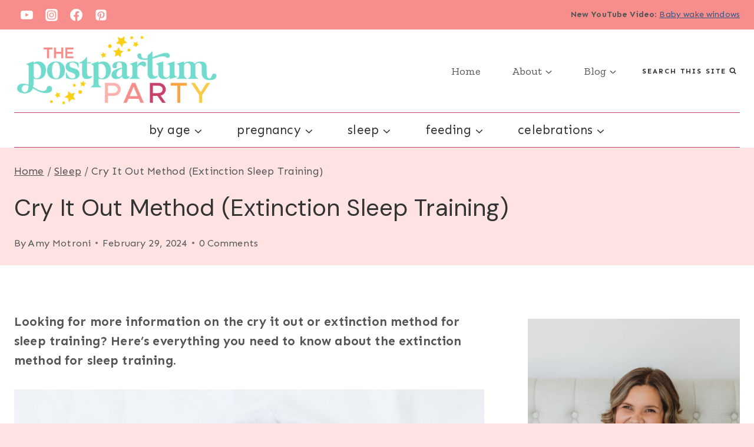

--- FILE ---
content_type: text/html; charset=UTF-8
request_url: https://thepostpartumparty.com/cry-it-out-method-extinction/
body_size: 30084
content:
<!doctype html>
<html lang="en-US" class="no-js" itemtype="https://schema.org/Blog" itemscope>
<head>
	<meta charset="UTF-8">
	<meta name="viewport" content="width=device-width, initial-scale=1, minimum-scale=1">
	<meta name='robots' content='index, follow, max-image-preview:large, max-snippet:-1, max-video-preview:-1' />

	<!-- This site is optimized with the Yoast SEO Premium plugin v25.8 (Yoast SEO v26.7) - https://yoast.com/wordpress/plugins/seo/ -->
	<title>How to Do the Cry It Out Method (Extinction Sleep Training) - The Postpartum Party</title>
	<meta name="description" content="Looking for information on the cry it out method? Here&#039;s everything you need to know about the extinction method for sleep training." />
	<link rel="canonical" href="https://thepostpartumparty.com/cry-it-out-method-extinction/" />
	<meta property="og:locale" content="en_US" />
	<meta property="og:type" content="article" />
	<meta property="og:title" content="Cry It Out Method (Extinction Sleep Training)" />
	<meta property="og:description" content="Looking for information on the cry it out method? Here&#039;s everything you need to know about the extinction method for sleep training." />
	<meta property="og:url" content="https://thepostpartumparty.com/cry-it-out-method-extinction/" />
	<meta property="article:publisher" content="https://www.facebook.com/amy.ball.1420/" />
	<meta property="article:author" content="https://www.facebook.com/amy.ball.1420/" />
	<meta property="article:published_time" content="2024-02-29T20:07:08+00:00" />
	<meta property="article:modified_time" content="2024-12-31T17:01:57+00:00" />
	<meta property="og:image" content="https://thepostpartumparty.com/wp-content/uploads/2023/04/cry-it-out-method-7.jpg" />
	<meta property="og:image:width" content="1000" />
	<meta property="og:image:height" content="800" />
	<meta property="og:image:type" content="image/jpeg" />
	<meta name="author" content="Amy Motroni" />
	<meta name="twitter:card" content="summary_large_image" />
	<meta name="twitter:label1" content="Written by" />
	<meta name="twitter:data1" content="Amy Motroni" />
	<meta name="twitter:label2" content="Est. reading time" />
	<meta name="twitter:data2" content="16 minutes" />
	<script type="application/ld+json" class="yoast-schema-graph">{"@context":"https://schema.org","@graph":[{"@type":"Article","@id":"https://thepostpartumparty.com/cry-it-out-method-extinction/#article","isPartOf":{"@id":"https://thepostpartumparty.com/cry-it-out-method-extinction/"},"author":{"name":"Amy Motroni","@id":"https://thepostpartumparty.com/#/schema/person/3fb36f9c95052a7580c09f80e9703efb"},"headline":"Cry It Out Method (Extinction Sleep Training)","datePublished":"2024-02-29T20:07:08+00:00","dateModified":"2024-12-31T17:01:57+00:00","mainEntityOfPage":{"@id":"https://thepostpartumparty.com/cry-it-out-method-extinction/"},"wordCount":1629,"commentCount":0,"publisher":{"@id":"https://thepostpartumparty.com/#/schema/person/3fb36f9c95052a7580c09f80e9703efb"},"image":{"@id":"https://thepostpartumparty.com/cry-it-out-method-extinction/#primaryimage"},"thumbnailUrl":"https://thepostpartumparty.com/wp-content/uploads/2023/04/cry-it-out-method-7.jpg","keywords":["baby sleep","Ferber","sleep","sleep props","sleep regressions","sleep through the night","sleep training","sleeping"],"articleSection":["Baby","Sleep"],"inLanguage":"en-US","potentialAction":[{"@type":"CommentAction","name":"Comment","target":["https://thepostpartumparty.com/cry-it-out-method-extinction/#respond"]}]},{"@type":"WebPage","@id":"https://thepostpartumparty.com/cry-it-out-method-extinction/","url":"https://thepostpartumparty.com/cry-it-out-method-extinction/","name":"How to Do the Cry It Out Method (Extinction Sleep Training) - The Postpartum Party","isPartOf":{"@id":"https://thepostpartumparty.com/#website"},"primaryImageOfPage":{"@id":"https://thepostpartumparty.com/cry-it-out-method-extinction/#primaryimage"},"image":{"@id":"https://thepostpartumparty.com/cry-it-out-method-extinction/#primaryimage"},"thumbnailUrl":"https://thepostpartumparty.com/wp-content/uploads/2023/04/cry-it-out-method-7.jpg","datePublished":"2024-02-29T20:07:08+00:00","dateModified":"2024-12-31T17:01:57+00:00","description":"Looking for information on the cry it out method? Here's everything you need to know about the extinction method for sleep training.","breadcrumb":{"@id":"https://thepostpartumparty.com/cry-it-out-method-extinction/#breadcrumb"},"inLanguage":"en-US","potentialAction":[{"@type":"ReadAction","target":["https://thepostpartumparty.com/cry-it-out-method-extinction/"]}]},{"@type":"ImageObject","inLanguage":"en-US","@id":"https://thepostpartumparty.com/cry-it-out-method-extinction/#primaryimage","url":"https://thepostpartumparty.com/wp-content/uploads/2023/04/cry-it-out-method-7.jpg","contentUrl":"https://thepostpartumparty.com/wp-content/uploads/2023/04/cry-it-out-method-7.jpg","width":1000,"height":800,"caption":"baby sleeping in crib"},{"@type":"BreadcrumbList","@id":"https://thepostpartumparty.com/cry-it-out-method-extinction/#breadcrumb","itemListElement":[{"@type":"ListItem","position":1,"name":"Home","item":"https://thepostpartumparty.com/"},{"@type":"ListItem","position":2,"name":"Sleep","item":"https://thepostpartumparty.com/category/sleep/"},{"@type":"ListItem","position":3,"name":"Cry It Out Method (Extinction Sleep Training)"}]},{"@type":"WebSite","@id":"https://thepostpartumparty.com/#website","url":"https://thepostpartumparty.com/","name":"The Postpartum Party","description":"","publisher":{"@id":"https://thepostpartumparty.com/#/schema/person/3fb36f9c95052a7580c09f80e9703efb"},"potentialAction":[{"@type":"SearchAction","target":{"@type":"EntryPoint","urlTemplate":"https://thepostpartumparty.com/?s={search_term_string}"},"query-input":{"@type":"PropertyValueSpecification","valueRequired":true,"valueName":"search_term_string"}}],"inLanguage":"en-US"},{"@type":["Person","Organization"],"@id":"https://thepostpartumparty.com/#/schema/person/3fb36f9c95052a7580c09f80e9703efb","name":"Amy Motroni","image":{"@type":"ImageObject","inLanguage":"en-US","@id":"https://thepostpartumparty.com/#/schema/person/image/","url":"https://thepostpartumparty.com/wp-content/uploads/2022/01/cropped-cropped-TPP-Logo-1.jpg","contentUrl":"https://thepostpartumparty.com/wp-content/uploads/2022/01/cropped-cropped-TPP-Logo-1.jpg","width":1000,"height":400,"caption":"Amy Motroni"},"logo":{"@id":"https://thepostpartumparty.com/#/schema/person/image/"},"sameAs":["https://thepostpartumparty.com/about-me/","https://www.facebook.com/amy.ball.1420/","https://www.instagram.com/thepostpartumparty/","https://www.linkedin.com/in/amy-motroni-76096359","https://www.youtube.com/@thepostpartumparty"]}]}</script>
	<!-- / Yoast SEO Premium plugin. -->


<link rel='dns-prefetch' href='//scripts.mediavine.com' />
			<script>document.documentElement.classList.remove( 'no-js' );</script>
			<style id='wp-img-auto-sizes-contain-inline-css'>
img:is([sizes=auto i],[sizes^="auto," i]){contain-intrinsic-size:3000px 1500px}
/*# sourceURL=wp-img-auto-sizes-contain-inline-css */
</style>
<style id='wp-block-library-inline-css'>
:root{--wp-block-synced-color:#7a00df;--wp-block-synced-color--rgb:122,0,223;--wp-bound-block-color:var(--wp-block-synced-color);--wp-editor-canvas-background:#ddd;--wp-admin-theme-color:#007cba;--wp-admin-theme-color--rgb:0,124,186;--wp-admin-theme-color-darker-10:#006ba1;--wp-admin-theme-color-darker-10--rgb:0,107,160.5;--wp-admin-theme-color-darker-20:#005a87;--wp-admin-theme-color-darker-20--rgb:0,90,135;--wp-admin-border-width-focus:2px}@media (min-resolution:192dpi){:root{--wp-admin-border-width-focus:1.5px}}.wp-element-button{cursor:pointer}:root .has-very-light-gray-background-color{background-color:#eee}:root .has-very-dark-gray-background-color{background-color:#313131}:root .has-very-light-gray-color{color:#eee}:root .has-very-dark-gray-color{color:#313131}:root .has-vivid-green-cyan-to-vivid-cyan-blue-gradient-background{background:linear-gradient(135deg,#00d084,#0693e3)}:root .has-purple-crush-gradient-background{background:linear-gradient(135deg,#34e2e4,#4721fb 50%,#ab1dfe)}:root .has-hazy-dawn-gradient-background{background:linear-gradient(135deg,#faaca8,#dad0ec)}:root .has-subdued-olive-gradient-background{background:linear-gradient(135deg,#fafae1,#67a671)}:root .has-atomic-cream-gradient-background{background:linear-gradient(135deg,#fdd79a,#004a59)}:root .has-nightshade-gradient-background{background:linear-gradient(135deg,#330968,#31cdcf)}:root .has-midnight-gradient-background{background:linear-gradient(135deg,#020381,#2874fc)}:root{--wp--preset--font-size--normal:16px;--wp--preset--font-size--huge:42px}.has-regular-font-size{font-size:1em}.has-larger-font-size{font-size:2.625em}.has-normal-font-size{font-size:var(--wp--preset--font-size--normal)}.has-huge-font-size{font-size:var(--wp--preset--font-size--huge)}.has-text-align-center{text-align:center}.has-text-align-left{text-align:left}.has-text-align-right{text-align:right}.has-fit-text{white-space:nowrap!important}#end-resizable-editor-section{display:none}.aligncenter{clear:both}.items-justified-left{justify-content:flex-start}.items-justified-center{justify-content:center}.items-justified-right{justify-content:flex-end}.items-justified-space-between{justify-content:space-between}.screen-reader-text{border:0;clip-path:inset(50%);height:1px;margin:-1px;overflow:hidden;padding:0;position:absolute;width:1px;word-wrap:normal!important}.screen-reader-text:focus{background-color:#ddd;clip-path:none;color:#444;display:block;font-size:1em;height:auto;left:5px;line-height:normal;padding:15px 23px 14px;text-decoration:none;top:5px;width:auto;z-index:100000}html :where(.has-border-color){border-style:solid}html :where([style*=border-top-color]){border-top-style:solid}html :where([style*=border-right-color]){border-right-style:solid}html :where([style*=border-bottom-color]){border-bottom-style:solid}html :where([style*=border-left-color]){border-left-style:solid}html :where([style*=border-width]){border-style:solid}html :where([style*=border-top-width]){border-top-style:solid}html :where([style*=border-right-width]){border-right-style:solid}html :where([style*=border-bottom-width]){border-bottom-style:solid}html :where([style*=border-left-width]){border-left-style:solid}html :where(img[class*=wp-image-]){height:auto;max-width:100%}:where(figure){margin:0 0 1em}html :where(.is-position-sticky){--wp-admin--admin-bar--position-offset:var(--wp-admin--admin-bar--height,0px)}@media screen and (max-width:600px){html :where(.is-position-sticky){--wp-admin--admin-bar--position-offset:0px}}

/*# sourceURL=wp-block-library-inline-css */
</style><style id='wp-block-heading-inline-css'>
h1:where(.wp-block-heading).has-background,h2:where(.wp-block-heading).has-background,h3:where(.wp-block-heading).has-background,h4:where(.wp-block-heading).has-background,h5:where(.wp-block-heading).has-background,h6:where(.wp-block-heading).has-background{padding:1.25em 2.375em}h1.has-text-align-left[style*=writing-mode]:where([style*=vertical-lr]),h1.has-text-align-right[style*=writing-mode]:where([style*=vertical-rl]),h2.has-text-align-left[style*=writing-mode]:where([style*=vertical-lr]),h2.has-text-align-right[style*=writing-mode]:where([style*=vertical-rl]),h3.has-text-align-left[style*=writing-mode]:where([style*=vertical-lr]),h3.has-text-align-right[style*=writing-mode]:where([style*=vertical-rl]),h4.has-text-align-left[style*=writing-mode]:where([style*=vertical-lr]),h4.has-text-align-right[style*=writing-mode]:where([style*=vertical-rl]),h5.has-text-align-left[style*=writing-mode]:where([style*=vertical-lr]),h5.has-text-align-right[style*=writing-mode]:where([style*=vertical-rl]),h6.has-text-align-left[style*=writing-mode]:where([style*=vertical-lr]),h6.has-text-align-right[style*=writing-mode]:where([style*=vertical-rl]){rotate:180deg}
/*# sourceURL=https://thepostpartumparty.com/wp-includes/blocks/heading/style.min.css */
</style>
<style id='wp-block-image-inline-css'>
.wp-block-image>a,.wp-block-image>figure>a{display:inline-block}.wp-block-image img{box-sizing:border-box;height:auto;max-width:100%;vertical-align:bottom}@media not (prefers-reduced-motion){.wp-block-image img.hide{visibility:hidden}.wp-block-image img.show{animation:show-content-image .4s}}.wp-block-image[style*=border-radius] img,.wp-block-image[style*=border-radius]>a{border-radius:inherit}.wp-block-image.has-custom-border img{box-sizing:border-box}.wp-block-image.aligncenter{text-align:center}.wp-block-image.alignfull>a,.wp-block-image.alignwide>a{width:100%}.wp-block-image.alignfull img,.wp-block-image.alignwide img{height:auto;width:100%}.wp-block-image .aligncenter,.wp-block-image .alignleft,.wp-block-image .alignright,.wp-block-image.aligncenter,.wp-block-image.alignleft,.wp-block-image.alignright{display:table}.wp-block-image .aligncenter>figcaption,.wp-block-image .alignleft>figcaption,.wp-block-image .alignright>figcaption,.wp-block-image.aligncenter>figcaption,.wp-block-image.alignleft>figcaption,.wp-block-image.alignright>figcaption{caption-side:bottom;display:table-caption}.wp-block-image .alignleft{float:left;margin:.5em 1em .5em 0}.wp-block-image .alignright{float:right;margin:.5em 0 .5em 1em}.wp-block-image .aligncenter{margin-left:auto;margin-right:auto}.wp-block-image :where(figcaption){margin-bottom:1em;margin-top:.5em}.wp-block-image.is-style-circle-mask img{border-radius:9999px}@supports ((-webkit-mask-image:none) or (mask-image:none)) or (-webkit-mask-image:none){.wp-block-image.is-style-circle-mask img{border-radius:0;-webkit-mask-image:url('data:image/svg+xml;utf8,<svg viewBox="0 0 100 100" xmlns="http://www.w3.org/2000/svg"><circle cx="50" cy="50" r="50"/></svg>');mask-image:url('data:image/svg+xml;utf8,<svg viewBox="0 0 100 100" xmlns="http://www.w3.org/2000/svg"><circle cx="50" cy="50" r="50"/></svg>');mask-mode:alpha;-webkit-mask-position:center;mask-position:center;-webkit-mask-repeat:no-repeat;mask-repeat:no-repeat;-webkit-mask-size:contain;mask-size:contain}}:root :where(.wp-block-image.is-style-rounded img,.wp-block-image .is-style-rounded img){border-radius:9999px}.wp-block-image figure{margin:0}.wp-lightbox-container{display:flex;flex-direction:column;position:relative}.wp-lightbox-container img{cursor:zoom-in}.wp-lightbox-container img:hover+button{opacity:1}.wp-lightbox-container button{align-items:center;backdrop-filter:blur(16px) saturate(180%);background-color:#5a5a5a40;border:none;border-radius:4px;cursor:zoom-in;display:flex;height:20px;justify-content:center;opacity:0;padding:0;position:absolute;right:16px;text-align:center;top:16px;width:20px;z-index:100}@media not (prefers-reduced-motion){.wp-lightbox-container button{transition:opacity .2s ease}}.wp-lightbox-container button:focus-visible{outline:3px auto #5a5a5a40;outline:3px auto -webkit-focus-ring-color;outline-offset:3px}.wp-lightbox-container button:hover{cursor:pointer;opacity:1}.wp-lightbox-container button:focus{opacity:1}.wp-lightbox-container button:focus,.wp-lightbox-container button:hover,.wp-lightbox-container button:not(:hover):not(:active):not(.has-background){background-color:#5a5a5a40;border:none}.wp-lightbox-overlay{box-sizing:border-box;cursor:zoom-out;height:100vh;left:0;overflow:hidden;position:fixed;top:0;visibility:hidden;width:100%;z-index:100000}.wp-lightbox-overlay .close-button{align-items:center;cursor:pointer;display:flex;justify-content:center;min-height:40px;min-width:40px;padding:0;position:absolute;right:calc(env(safe-area-inset-right) + 16px);top:calc(env(safe-area-inset-top) + 16px);z-index:5000000}.wp-lightbox-overlay .close-button:focus,.wp-lightbox-overlay .close-button:hover,.wp-lightbox-overlay .close-button:not(:hover):not(:active):not(.has-background){background:none;border:none}.wp-lightbox-overlay .lightbox-image-container{height:var(--wp--lightbox-container-height);left:50%;overflow:hidden;position:absolute;top:50%;transform:translate(-50%,-50%);transform-origin:top left;width:var(--wp--lightbox-container-width);z-index:9999999999}.wp-lightbox-overlay .wp-block-image{align-items:center;box-sizing:border-box;display:flex;height:100%;justify-content:center;margin:0;position:relative;transform-origin:0 0;width:100%;z-index:3000000}.wp-lightbox-overlay .wp-block-image img{height:var(--wp--lightbox-image-height);min-height:var(--wp--lightbox-image-height);min-width:var(--wp--lightbox-image-width);width:var(--wp--lightbox-image-width)}.wp-lightbox-overlay .wp-block-image figcaption{display:none}.wp-lightbox-overlay button{background:none;border:none}.wp-lightbox-overlay .scrim{background-color:#fff;height:100%;opacity:.9;position:absolute;width:100%;z-index:2000000}.wp-lightbox-overlay.active{visibility:visible}@media not (prefers-reduced-motion){.wp-lightbox-overlay.active{animation:turn-on-visibility .25s both}.wp-lightbox-overlay.active img{animation:turn-on-visibility .35s both}.wp-lightbox-overlay.show-closing-animation:not(.active){animation:turn-off-visibility .35s both}.wp-lightbox-overlay.show-closing-animation:not(.active) img{animation:turn-off-visibility .25s both}.wp-lightbox-overlay.zoom.active{animation:none;opacity:1;visibility:visible}.wp-lightbox-overlay.zoom.active .lightbox-image-container{animation:lightbox-zoom-in .4s}.wp-lightbox-overlay.zoom.active .lightbox-image-container img{animation:none}.wp-lightbox-overlay.zoom.active .scrim{animation:turn-on-visibility .4s forwards}.wp-lightbox-overlay.zoom.show-closing-animation:not(.active){animation:none}.wp-lightbox-overlay.zoom.show-closing-animation:not(.active) .lightbox-image-container{animation:lightbox-zoom-out .4s}.wp-lightbox-overlay.zoom.show-closing-animation:not(.active) .lightbox-image-container img{animation:none}.wp-lightbox-overlay.zoom.show-closing-animation:not(.active) .scrim{animation:turn-off-visibility .4s forwards}}@keyframes show-content-image{0%{visibility:hidden}99%{visibility:hidden}to{visibility:visible}}@keyframes turn-on-visibility{0%{opacity:0}to{opacity:1}}@keyframes turn-off-visibility{0%{opacity:1;visibility:visible}99%{opacity:0;visibility:visible}to{opacity:0;visibility:hidden}}@keyframes lightbox-zoom-in{0%{transform:translate(calc((-100vw + var(--wp--lightbox-scrollbar-width))/2 + var(--wp--lightbox-initial-left-position)),calc(-50vh + var(--wp--lightbox-initial-top-position))) scale(var(--wp--lightbox-scale))}to{transform:translate(-50%,-50%) scale(1)}}@keyframes lightbox-zoom-out{0%{transform:translate(-50%,-50%) scale(1);visibility:visible}99%{visibility:visible}to{transform:translate(calc((-100vw + var(--wp--lightbox-scrollbar-width))/2 + var(--wp--lightbox-initial-left-position)),calc(-50vh + var(--wp--lightbox-initial-top-position))) scale(var(--wp--lightbox-scale));visibility:hidden}}
/*# sourceURL=https://thepostpartumparty.com/wp-includes/blocks/image/style.min.css */
</style>
<style id='wp-block-list-inline-css'>
ol,ul{box-sizing:border-box}:root :where(.wp-block-list.has-background){padding:1.25em 2.375em}
/*# sourceURL=https://thepostpartumparty.com/wp-includes/blocks/list/style.min.css */
</style>
<style id='wp-block-columns-inline-css'>
.wp-block-columns{box-sizing:border-box;display:flex;flex-wrap:wrap!important}@media (min-width:782px){.wp-block-columns{flex-wrap:nowrap!important}}.wp-block-columns{align-items:normal!important}.wp-block-columns.are-vertically-aligned-top{align-items:flex-start}.wp-block-columns.are-vertically-aligned-center{align-items:center}.wp-block-columns.are-vertically-aligned-bottom{align-items:flex-end}@media (max-width:781px){.wp-block-columns:not(.is-not-stacked-on-mobile)>.wp-block-column{flex-basis:100%!important}}@media (min-width:782px){.wp-block-columns:not(.is-not-stacked-on-mobile)>.wp-block-column{flex-basis:0;flex-grow:1}.wp-block-columns:not(.is-not-stacked-on-mobile)>.wp-block-column[style*=flex-basis]{flex-grow:0}}.wp-block-columns.is-not-stacked-on-mobile{flex-wrap:nowrap!important}.wp-block-columns.is-not-stacked-on-mobile>.wp-block-column{flex-basis:0;flex-grow:1}.wp-block-columns.is-not-stacked-on-mobile>.wp-block-column[style*=flex-basis]{flex-grow:0}:where(.wp-block-columns){margin-bottom:1.75em}:where(.wp-block-columns.has-background){padding:1.25em 2.375em}.wp-block-column{flex-grow:1;min-width:0;overflow-wrap:break-word;word-break:break-word}.wp-block-column.is-vertically-aligned-top{align-self:flex-start}.wp-block-column.is-vertically-aligned-center{align-self:center}.wp-block-column.is-vertically-aligned-bottom{align-self:flex-end}.wp-block-column.is-vertically-aligned-stretch{align-self:stretch}.wp-block-column.is-vertically-aligned-bottom,.wp-block-column.is-vertically-aligned-center,.wp-block-column.is-vertically-aligned-top{width:100%}
/*# sourceURL=https://thepostpartumparty.com/wp-includes/blocks/columns/style.min.css */
</style>
<style id='wp-block-paragraph-inline-css'>
.is-small-text{font-size:.875em}.is-regular-text{font-size:1em}.is-large-text{font-size:2.25em}.is-larger-text{font-size:3em}.has-drop-cap:not(:focus):first-letter{float:left;font-size:8.4em;font-style:normal;font-weight:100;line-height:.68;margin:.05em .1em 0 0;text-transform:uppercase}body.rtl .has-drop-cap:not(:focus):first-letter{float:none;margin-left:.1em}p.has-drop-cap.has-background{overflow:hidden}:root :where(p.has-background){padding:1.25em 2.375em}:where(p.has-text-color:not(.has-link-color)) a{color:inherit}p.has-text-align-left[style*="writing-mode:vertical-lr"],p.has-text-align-right[style*="writing-mode:vertical-rl"]{rotate:180deg}
/*# sourceURL=https://thepostpartumparty.com/wp-includes/blocks/paragraph/style.min.css */
</style>
<style id='global-styles-inline-css'>
:root{--wp--preset--aspect-ratio--square: 1;--wp--preset--aspect-ratio--4-3: 4/3;--wp--preset--aspect-ratio--3-4: 3/4;--wp--preset--aspect-ratio--3-2: 3/2;--wp--preset--aspect-ratio--2-3: 2/3;--wp--preset--aspect-ratio--16-9: 16/9;--wp--preset--aspect-ratio--9-16: 9/16;--wp--preset--color--black: #000000;--wp--preset--color--cyan-bluish-gray: #abb8c3;--wp--preset--color--white: #ffffff;--wp--preset--color--pale-pink: #f78da7;--wp--preset--color--vivid-red: #cf2e2e;--wp--preset--color--luminous-vivid-orange: #ff6900;--wp--preset--color--luminous-vivid-amber: #fcb900;--wp--preset--color--light-green-cyan: #7bdcb5;--wp--preset--color--vivid-green-cyan: #00d084;--wp--preset--color--pale-cyan-blue: #8ed1fc;--wp--preset--color--vivid-cyan-blue: #0693e3;--wp--preset--color--vivid-purple: #9b51e0;--wp--preset--color--theme-palette-1: var(--global-palette1);--wp--preset--color--theme-palette-2: var(--global-palette2);--wp--preset--color--theme-palette-3: var(--global-palette3);--wp--preset--color--theme-palette-4: var(--global-palette4);--wp--preset--color--theme-palette-5: var(--global-palette5);--wp--preset--color--theme-palette-6: var(--global-palette6);--wp--preset--color--theme-palette-7: var(--global-palette7);--wp--preset--color--theme-palette-8: var(--global-palette8);--wp--preset--color--theme-palette-9: var(--global-palette9);--wp--preset--gradient--vivid-cyan-blue-to-vivid-purple: linear-gradient(135deg,rgb(6,147,227) 0%,rgb(155,81,224) 100%);--wp--preset--gradient--light-green-cyan-to-vivid-green-cyan: linear-gradient(135deg,rgb(122,220,180) 0%,rgb(0,208,130) 100%);--wp--preset--gradient--luminous-vivid-amber-to-luminous-vivid-orange: linear-gradient(135deg,rgb(252,185,0) 0%,rgb(255,105,0) 100%);--wp--preset--gradient--luminous-vivid-orange-to-vivid-red: linear-gradient(135deg,rgb(255,105,0) 0%,rgb(207,46,46) 100%);--wp--preset--gradient--very-light-gray-to-cyan-bluish-gray: linear-gradient(135deg,rgb(238,238,238) 0%,rgb(169,184,195) 100%);--wp--preset--gradient--cool-to-warm-spectrum: linear-gradient(135deg,rgb(74,234,220) 0%,rgb(151,120,209) 20%,rgb(207,42,186) 40%,rgb(238,44,130) 60%,rgb(251,105,98) 80%,rgb(254,248,76) 100%);--wp--preset--gradient--blush-light-purple: linear-gradient(135deg,rgb(255,206,236) 0%,rgb(152,150,240) 100%);--wp--preset--gradient--blush-bordeaux: linear-gradient(135deg,rgb(254,205,165) 0%,rgb(254,45,45) 50%,rgb(107,0,62) 100%);--wp--preset--gradient--luminous-dusk: linear-gradient(135deg,rgb(255,203,112) 0%,rgb(199,81,192) 50%,rgb(65,88,208) 100%);--wp--preset--gradient--pale-ocean: linear-gradient(135deg,rgb(255,245,203) 0%,rgb(182,227,212) 50%,rgb(51,167,181) 100%);--wp--preset--gradient--electric-grass: linear-gradient(135deg,rgb(202,248,128) 0%,rgb(113,206,126) 100%);--wp--preset--gradient--midnight: linear-gradient(135deg,rgb(2,3,129) 0%,rgb(40,116,252) 100%);--wp--preset--font-size--small: var(--global-font-size-small);--wp--preset--font-size--medium: var(--global-font-size-medium);--wp--preset--font-size--large: var(--global-font-size-large);--wp--preset--font-size--x-large: 42px;--wp--preset--font-size--larger: var(--global-font-size-larger);--wp--preset--font-size--xxlarge: var(--global-font-size-xxlarge);--wp--preset--spacing--20: 0.44rem;--wp--preset--spacing--30: 0.67rem;--wp--preset--spacing--40: 1rem;--wp--preset--spacing--50: 1.5rem;--wp--preset--spacing--60: 2.25rem;--wp--preset--spacing--70: 3.38rem;--wp--preset--spacing--80: 5.06rem;--wp--preset--shadow--natural: 6px 6px 9px rgba(0, 0, 0, 0.2);--wp--preset--shadow--deep: 12px 12px 50px rgba(0, 0, 0, 0.4);--wp--preset--shadow--sharp: 6px 6px 0px rgba(0, 0, 0, 0.2);--wp--preset--shadow--outlined: 6px 6px 0px -3px rgb(255, 255, 255), 6px 6px rgb(0, 0, 0);--wp--preset--shadow--crisp: 6px 6px 0px rgb(0, 0, 0);}:where(.is-layout-flex){gap: 0.5em;}:where(.is-layout-grid){gap: 0.5em;}body .is-layout-flex{display: flex;}.is-layout-flex{flex-wrap: wrap;align-items: center;}.is-layout-flex > :is(*, div){margin: 0;}body .is-layout-grid{display: grid;}.is-layout-grid > :is(*, div){margin: 0;}:where(.wp-block-columns.is-layout-flex){gap: 2em;}:where(.wp-block-columns.is-layout-grid){gap: 2em;}:where(.wp-block-post-template.is-layout-flex){gap: 1.25em;}:where(.wp-block-post-template.is-layout-grid){gap: 1.25em;}.has-black-color{color: var(--wp--preset--color--black) !important;}.has-cyan-bluish-gray-color{color: var(--wp--preset--color--cyan-bluish-gray) !important;}.has-white-color{color: var(--wp--preset--color--white) !important;}.has-pale-pink-color{color: var(--wp--preset--color--pale-pink) !important;}.has-vivid-red-color{color: var(--wp--preset--color--vivid-red) !important;}.has-luminous-vivid-orange-color{color: var(--wp--preset--color--luminous-vivid-orange) !important;}.has-luminous-vivid-amber-color{color: var(--wp--preset--color--luminous-vivid-amber) !important;}.has-light-green-cyan-color{color: var(--wp--preset--color--light-green-cyan) !important;}.has-vivid-green-cyan-color{color: var(--wp--preset--color--vivid-green-cyan) !important;}.has-pale-cyan-blue-color{color: var(--wp--preset--color--pale-cyan-blue) !important;}.has-vivid-cyan-blue-color{color: var(--wp--preset--color--vivid-cyan-blue) !important;}.has-vivid-purple-color{color: var(--wp--preset--color--vivid-purple) !important;}.has-black-background-color{background-color: var(--wp--preset--color--black) !important;}.has-cyan-bluish-gray-background-color{background-color: var(--wp--preset--color--cyan-bluish-gray) !important;}.has-white-background-color{background-color: var(--wp--preset--color--white) !important;}.has-pale-pink-background-color{background-color: var(--wp--preset--color--pale-pink) !important;}.has-vivid-red-background-color{background-color: var(--wp--preset--color--vivid-red) !important;}.has-luminous-vivid-orange-background-color{background-color: var(--wp--preset--color--luminous-vivid-orange) !important;}.has-luminous-vivid-amber-background-color{background-color: var(--wp--preset--color--luminous-vivid-amber) !important;}.has-light-green-cyan-background-color{background-color: var(--wp--preset--color--light-green-cyan) !important;}.has-vivid-green-cyan-background-color{background-color: var(--wp--preset--color--vivid-green-cyan) !important;}.has-pale-cyan-blue-background-color{background-color: var(--wp--preset--color--pale-cyan-blue) !important;}.has-vivid-cyan-blue-background-color{background-color: var(--wp--preset--color--vivid-cyan-blue) !important;}.has-vivid-purple-background-color{background-color: var(--wp--preset--color--vivid-purple) !important;}.has-black-border-color{border-color: var(--wp--preset--color--black) !important;}.has-cyan-bluish-gray-border-color{border-color: var(--wp--preset--color--cyan-bluish-gray) !important;}.has-white-border-color{border-color: var(--wp--preset--color--white) !important;}.has-pale-pink-border-color{border-color: var(--wp--preset--color--pale-pink) !important;}.has-vivid-red-border-color{border-color: var(--wp--preset--color--vivid-red) !important;}.has-luminous-vivid-orange-border-color{border-color: var(--wp--preset--color--luminous-vivid-orange) !important;}.has-luminous-vivid-amber-border-color{border-color: var(--wp--preset--color--luminous-vivid-amber) !important;}.has-light-green-cyan-border-color{border-color: var(--wp--preset--color--light-green-cyan) !important;}.has-vivid-green-cyan-border-color{border-color: var(--wp--preset--color--vivid-green-cyan) !important;}.has-pale-cyan-blue-border-color{border-color: var(--wp--preset--color--pale-cyan-blue) !important;}.has-vivid-cyan-blue-border-color{border-color: var(--wp--preset--color--vivid-cyan-blue) !important;}.has-vivid-purple-border-color{border-color: var(--wp--preset--color--vivid-purple) !important;}.has-vivid-cyan-blue-to-vivid-purple-gradient-background{background: var(--wp--preset--gradient--vivid-cyan-blue-to-vivid-purple) !important;}.has-light-green-cyan-to-vivid-green-cyan-gradient-background{background: var(--wp--preset--gradient--light-green-cyan-to-vivid-green-cyan) !important;}.has-luminous-vivid-amber-to-luminous-vivid-orange-gradient-background{background: var(--wp--preset--gradient--luminous-vivid-amber-to-luminous-vivid-orange) !important;}.has-luminous-vivid-orange-to-vivid-red-gradient-background{background: var(--wp--preset--gradient--luminous-vivid-orange-to-vivid-red) !important;}.has-very-light-gray-to-cyan-bluish-gray-gradient-background{background: var(--wp--preset--gradient--very-light-gray-to-cyan-bluish-gray) !important;}.has-cool-to-warm-spectrum-gradient-background{background: var(--wp--preset--gradient--cool-to-warm-spectrum) !important;}.has-blush-light-purple-gradient-background{background: var(--wp--preset--gradient--blush-light-purple) !important;}.has-blush-bordeaux-gradient-background{background: var(--wp--preset--gradient--blush-bordeaux) !important;}.has-luminous-dusk-gradient-background{background: var(--wp--preset--gradient--luminous-dusk) !important;}.has-pale-ocean-gradient-background{background: var(--wp--preset--gradient--pale-ocean) !important;}.has-electric-grass-gradient-background{background: var(--wp--preset--gradient--electric-grass) !important;}.has-midnight-gradient-background{background: var(--wp--preset--gradient--midnight) !important;}.has-small-font-size{font-size: var(--wp--preset--font-size--small) !important;}.has-medium-font-size{font-size: var(--wp--preset--font-size--medium) !important;}.has-large-font-size{font-size: var(--wp--preset--font-size--large) !important;}.has-x-large-font-size{font-size: var(--wp--preset--font-size--x-large) !important;}
:where(.wp-block-columns.is-layout-flex){gap: 2em;}:where(.wp-block-columns.is-layout-grid){gap: 2em;}
/*# sourceURL=global-styles-inline-css */
</style>
<style id='core-block-supports-inline-css'>
.wp-container-core-columns-is-layout-9d6595d7{flex-wrap:nowrap;}
/*# sourceURL=core-block-supports-inline-css */
</style>

<style id='classic-theme-styles-inline-css'>
/*! This file is auto-generated */
.wp-block-button__link{color:#fff;background-color:#32373c;border-radius:9999px;box-shadow:none;text-decoration:none;padding:calc(.667em + 2px) calc(1.333em + 2px);font-size:1.125em}.wp-block-file__button{background:#32373c;color:#fff;text-decoration:none}
/*# sourceURL=/wp-includes/css/classic-themes.min.css */
</style>
<link rel='stylesheet' id='style-editor-css' href='https://thepostpartumparty.com/wp-content/plugins/PMD-Site-Functionality/inc/config/style-editor.css?ver=1.0.0' media='all' />
<link rel='stylesheet' id='kadence-global-css' href='https://thepostpartumparty.com/wp-content/themes/kadence/assets/css/global.min.css?ver=1.3.4' media='all' />
<style id='kadence-global-inline-css'>
/* Kadence Base CSS */
:root{--global-palette1:#ffb2b0;--global-palette2:#f78e8b;--global-palette3:#333333;--global-palette4:#555555;--global-palette5:#555555;--global-palette6:#2c588a;--global-palette7:#ca416b;--global-palette8:#ffe3e3;--global-palette9:#ffffff;--global-palette9rgb:255, 255, 255;--global-palette-highlight:var(--global-palette6);--global-palette-highlight-alt:var(--global-palette7);--global-palette-highlight-alt2:var(--global-palette9);--global-palette-btn-bg:var(--global-palette6);--global-palette-btn-bg-hover:var(--global-palette2);--global-palette-btn:var(--global-palette9);--global-palette-btn-hover:var(--global-palette9);--global-body-font-family:Sen, sans-serif;--global-heading-font-family:'DM Sans', sans-serif;--global-primary-nav-font-family:'Zilla Slab', serif;--global-fallback-font:sans-serif;--global-display-fallback-font:sans-serif;--global-content-width:1280px;--global-content-wide-width:calc(1280px + 230px);--global-content-narrow-width:842px;--global-content-edge-padding:1.5rem;--global-content-boxed-padding:2rem;--global-calc-content-width:calc(1280px - var(--global-content-edge-padding) - var(--global-content-edge-padding) );--wp--style--global--content-size:var(--global-calc-content-width);}.wp-site-blocks{--global-vw:calc( 100vw - ( 0.5 * var(--scrollbar-offset)));}body{background:var(--global-palette8);}body, input, select, optgroup, textarea{font-style:normal;font-weight:normal;font-size:21px;line-height:1.6;letter-spacing:0.007em;font-family:var(--global-body-font-family);color:var(--global-palette4);}.content-bg, body.content-style-unboxed .site{background:var(--global-palette9);}h1,h2,h3,h4,h5,h6{font-family:var(--global-heading-font-family);}h1{font-style:normal;font-weight:normal;font-size:40px;line-height:1.5;color:var(--global-palette3);}h2{font-style:normal;font-weight:600;font-size:32px;line-height:1.5;color:var(--global-palette6);}h3{font-style:normal;font-weight:700;font-size:24px;line-height:1.5;color:var(--global-palette6);}h4{font-style:normal;font-weight:600;font-size:22px;line-height:1.5;color:var(--global-palette4);}h5{font-style:normal;font-weight:700;font-size:13px;line-height:1.5;letter-spacing:1.5px;font-family:Sen, sans-serif;text-transform:uppercase;color:var(--global-palette4);}h6{font-style:normal;font-weight:300;font-size:18px;line-height:1.5;color:var(--global-palette5);}.entry-hero .kadence-breadcrumbs{max-width:1280px;}.site-container, .site-header-row-layout-contained, .site-footer-row-layout-contained, .entry-hero-layout-contained, .comments-area, .alignfull > .wp-block-cover__inner-container, .alignwide > .wp-block-cover__inner-container{max-width:var(--global-content-width);}.content-width-narrow .content-container.site-container, .content-width-narrow .hero-container.site-container{max-width:var(--global-content-narrow-width);}@media all and (min-width: 1510px){.wp-site-blocks .content-container  .alignwide{margin-left:-115px;margin-right:-115px;width:unset;max-width:unset;}}@media all and (min-width: 1102px){.content-width-narrow .wp-site-blocks .content-container .alignwide{margin-left:-130px;margin-right:-130px;width:unset;max-width:unset;}}.content-style-boxed .wp-site-blocks .entry-content .alignwide{margin-left:calc( -1 * var( --global-content-boxed-padding ) );margin-right:calc( -1 * var( --global-content-boxed-padding ) );}.content-area{margin-top:5rem;margin-bottom:5rem;}@media all and (max-width: 1024px){.content-area{margin-top:3rem;margin-bottom:3rem;}}@media all and (max-width: 767px){.content-area{margin-top:2rem;margin-bottom:2rem;}}@media all and (max-width: 1024px){:root{--global-content-boxed-padding:2rem;}}@media all and (max-width: 767px){:root{--global-content-boxed-padding:1.5rem;}}.entry-content-wrap{padding:2rem;}@media all and (max-width: 1024px){.entry-content-wrap{padding:2rem;}}@media all and (max-width: 767px){.entry-content-wrap{padding:1.5rem;}}.entry.single-entry{box-shadow:0px 0px 0px 0px rgba(51,51,51,0.16);border-radius:0px 0px 0px 0px;}.entry.loop-entry{border-radius:0px 0px 0px 0px;box-shadow:0px 0px 0px 0px rgba(51,51,51,0.16);}.loop-entry .entry-content-wrap{padding:2rem;}@media all and (max-width: 1024px){.loop-entry .entry-content-wrap{padding:2rem;}}@media all and (max-width: 767px){.loop-entry .entry-content-wrap{padding:1.5rem;}}.has-sidebar:not(.has-left-sidebar) .content-container{grid-template-columns:1fr 360px;}.has-sidebar.has-left-sidebar .content-container{grid-template-columns:360px 1fr;}.primary-sidebar.widget-area .widget{margin-bottom:1em;color:var(--global-palette4);}.primary-sidebar.widget-area .widget-title{font-style:normal;font-weight:700;font-size:14px;line-height:1.5;letter-spacing:2px;font-family:Sen, sans-serif;text-transform:uppercase;color:var(--global-palette3);}.primary-sidebar.widget-area .sidebar-inner-wrap a:where(:not(.button):not(.wp-block-button__link):not(.wp-element-button)){color:var(--global-palette6);}.primary-sidebar.widget-area .sidebar-inner-wrap a:where(:not(.button):not(.wp-block-button__link):not(.wp-element-button)):hover{color:var(--global-palette4);}.primary-sidebar.widget-area{background:var(--global-palette9);padding:0px 0px 0px 0px;}button, .button, .wp-block-button__link, input[type="button"], input[type="reset"], input[type="submit"], .fl-button, .elementor-button-wrapper .elementor-button, .wc-block-components-checkout-place-order-button, .wc-block-cart__submit{font-style:normal;font-weight:700;font-size:12px;letter-spacing:2px;font-family:Sen, sans-serif;text-transform:uppercase;border-radius:50px;padding:15px 25px 15px 25px;box-shadow:0px 0px 0px -7px rgba(0,0,0,0);}.wp-block-button.is-style-outline .wp-block-button__link{padding:15px 25px 15px 25px;}button:hover, button:focus, button:active, .button:hover, .button:focus, .button:active, .wp-block-button__link:hover, .wp-block-button__link:focus, .wp-block-button__link:active, input[type="button"]:hover, input[type="button"]:focus, input[type="button"]:active, input[type="reset"]:hover, input[type="reset"]:focus, input[type="reset"]:active, input[type="submit"]:hover, input[type="submit"]:focus, input[type="submit"]:active, .elementor-button-wrapper .elementor-button:hover, .elementor-button-wrapper .elementor-button:focus, .elementor-button-wrapper .elementor-button:active, .wc-block-cart__submit:hover{box-shadow:0px 15px 25px -7px rgba(0,0,0,0.1);}.kb-button.kb-btn-global-outline.kb-btn-global-inherit{padding-top:calc(15px - 2px);padding-right:calc(25px - 2px);padding-bottom:calc(15px - 2px);padding-left:calc(25px - 2px);}@media all and (min-width: 1025px){.transparent-header .entry-hero .entry-hero-container-inner{padding-top:calc(50px + 100px);}}@media all and (max-width: 1024px){.mobile-transparent-header .entry-hero .entry-hero-container-inner{padding-top:calc(50px + 100px);}}@media all and (max-width: 767px){.mobile-transparent-header .entry-hero .entry-hero-container-inner{padding-top:calc(50px + 100px);}}#kt-scroll-up-reader, #kt-scroll-up{border-radius:0px 0px 0px 0px;color:var(--global-palette4);border-color:var(--global-palette4);bottom:100px;font-size:1em;padding:0.4em 0.4em 0.4em 0.4em;}#kt-scroll-up-reader.scroll-up-side-right, #kt-scroll-up.scroll-up-side-right{right:30px;}#kt-scroll-up-reader.scroll-up-side-left, #kt-scroll-up.scroll-up-side-left{left:30px;}.entry-author-style-center{padding-top:var(--global-md-spacing);border-top:1px solid var(--global-gray-500);}.entry-author-style-center .entry-author-avatar, .entry-meta .author-avatar{display:none;}.entry-author-style-normal .entry-author-profile{padding-left:0px;}#comments .comment-meta{margin-left:0px;}.post-title .entry-taxonomies, .post-title .entry-taxonomies a{font-style:normal;font-weight:600;font-size:12px;letter-spacing:1px;color:var(--global-palette1);}.post-title .entry-taxonomies a:hover{color:var(--global-palette6);}.post-title .entry-taxonomies .category-style-pill a{background:var(--global-palette1);}.post-title .entry-taxonomies .category-style-pill a:hover{background:var(--global-palette6);}.post-hero-section .entry-hero-container-inner{background:var(--global-palette8);}.entry-hero.post-hero-section .entry-header{min-height:200px;}.loop-entry.type-post h2.entry-title{font-style:normal;font-size:24px;color:var(--global-palette4);}.loop-entry.type-post .entry-taxonomies{font-style:normal;font-weight:600;font-size:12px;text-transform:uppercase;}.loop-entry.type-post .entry-taxonomies, .loop-entry.type-post .entry-taxonomies a{color:var(--global-palette1);}.loop-entry.type-post .entry-taxonomies .category-style-pill a{background:var(--global-palette1);}.loop-entry.type-post .entry-taxonomies a:hover{color:var(--global-palette6);}.loop-entry.type-post .entry-taxonomies .category-style-pill a:hover{background:var(--global-palette6);}.loop-entry.type-post .entry-meta{font-style:normal;font-weight:300;}
/* Kadence Header CSS */
@media all and (max-width: 1024px){.mobile-transparent-header #masthead{position:absolute;left:0px;right:0px;z-index:100;}.kadence-scrollbar-fixer.mobile-transparent-header #masthead{right:var(--scrollbar-offset,0);}.mobile-transparent-header #masthead, .mobile-transparent-header .site-top-header-wrap .site-header-row-container-inner, .mobile-transparent-header .site-main-header-wrap .site-header-row-container-inner, .mobile-transparent-header .site-bottom-header-wrap .site-header-row-container-inner{background:transparent;}.site-header-row-tablet-layout-fullwidth, .site-header-row-tablet-layout-standard{padding:0px;}}@media all and (min-width: 1025px){.transparent-header #masthead{position:absolute;left:0px;right:0px;z-index:100;}.transparent-header.kadence-scrollbar-fixer #masthead{right:var(--scrollbar-offset,0);}.transparent-header #masthead, .transparent-header .site-top-header-wrap .site-header-row-container-inner, .transparent-header .site-main-header-wrap .site-header-row-container-inner, .transparent-header .site-bottom-header-wrap .site-header-row-container-inner{background:transparent;}}.site-branding a.brand img{max-width:350px;}.site-branding a.brand img.svg-logo-image{width:350px;}.site-branding{padding:0px 0px 0px 0px;}.site-branding .site-title{font-style:normal;font-weight:700;font-size:45px;line-height:1.2;letter-spacing:5px;text-transform:uppercase;color:var(--global-palette3);}#masthead, #masthead .kadence-sticky-header.item-is-fixed:not(.item-at-start):not(.site-header-row-container):not(.site-main-header-wrap), #masthead .kadence-sticky-header.item-is-fixed:not(.item-at-start) > .site-header-row-container-inner{background:#ffffff;}@media all and (max-width: 767px){#masthead, #masthead .kadence-sticky-header.item-is-fixed:not(.item-at-start):not(.site-header-row-container):not(.site-main-header-wrap), #masthead .kadence-sticky-header.item-is-fixed:not(.item-at-start) > .site-header-row-container-inner{background:var(--global-palette9);}}.site-main-header-wrap .site-header-row-container-inner{border-bottom:3px none var(--global-palette7);}.site-main-header-inner-wrap{min-height:100px;}.site-top-header-wrap .site-header-row-container-inner{background:var(--global-palette2);border-bottom:1px solid var(--global-palette8);}.site-top-header-inner-wrap{min-height:50px;}.site-bottom-header-wrap .site-header-row-container-inner{border-top:1px solid var(--global-palette7);border-bottom:1px solid var(--global-palette7);}.header-navigation[class*="header-navigation-style-underline"] .header-menu-container.primary-menu-container>ul>li>a:after{width:calc( 100% - 3em);}.main-navigation .primary-menu-container > ul > li.menu-item > a{padding-left:calc(3em / 2);padding-right:calc(3em / 2);padding-top:1em;padding-bottom:1em;color:var(--global-palette4);}.main-navigation .primary-menu-container > ul > li.menu-item .dropdown-nav-special-toggle{right:calc(3em / 2);}.main-navigation .primary-menu-container > ul li.menu-item > a{font-style:normal;font-weight:normal;font-size:18px;letter-spacing:0px;font-family:var(--global-primary-nav-font-family);text-transform:none;}.main-navigation .primary-menu-container > ul > li.menu-item > a:hover{color:var(--global-palette-highlight);}
					.header-navigation[class*="header-navigation-style-underline"] .header-menu-container.primary-menu-container>ul>li.current-menu-ancestor>a:after,
					.header-navigation[class*="header-navigation-style-underline"] .header-menu-container.primary-menu-container>ul>li.current-page-parent>a:after,
					.header-navigation[class*="header-navigation-style-underline"] .header-menu-container.primary-menu-container>ul>li.current-product-ancestor>a:after
				{transform:scale(1, 1) translate(50%, 0);}
					.main-navigation .primary-menu-container > ul > li.menu-item.current-menu-item > a, 
					.main-navigation .primary-menu-container > ul > li.menu-item.current-menu-ancestor > a, 
					.main-navigation .primary-menu-container > ul > li.menu-item.current-page-parent > a,
					.main-navigation .primary-menu-container > ul > li.menu-item.current-product-ancestor > a
				{color:var(--global-palette3);}.header-navigation[class*="header-navigation-style-underline"] .header-menu-container.secondary-menu-container>ul>li>a:after{width:calc( 100% - 2.79em);}.secondary-navigation .secondary-menu-container > ul > li.menu-item > a{padding-left:calc(2.79em / 2);padding-right:calc(2.79em / 2);color:var(--global-palette3);}.secondary-navigation .primary-menu-container > ul > li.menu-item .dropdown-nav-special-toggle{right:calc(2.79em / 2);}.secondary-navigation .secondary-menu-container > ul li.menu-item > a{font-style:normal;text-transform:lowercase;}.secondary-navigation .secondary-menu-container > ul > li.menu-item > a:hover{color:var(--global-palette-highlight);}.secondary-navigation .secondary-menu-container > ul > li.menu-item.current-menu-item > a{color:var(--global-palette3);}.header-navigation .header-menu-container ul ul.sub-menu, .header-navigation .header-menu-container ul ul.submenu{background:var(--global-palette8);box-shadow:inset 0px 0px 0px 0px var(--global-palette1);}.header-navigation .header-menu-container ul ul li.menu-item, .header-menu-container ul.menu > li.kadence-menu-mega-enabled > ul > li.menu-item > a{border-bottom:0px solid rgba(255,255,255,0.1);}.header-navigation .header-menu-container ul ul li.menu-item > a{width:225px;padding-top:1em;padding-bottom:1em;color:var(--global-palette4);font-style:normal;font-weight:normal;font-size:14px;font-family:Sen, sans-serif;}.header-navigation .header-menu-container ul ul li.menu-item > a:hover{color:var(--global-palette9);background:var(--global-palette1);}.header-navigation .header-menu-container ul ul li.menu-item.current-menu-item > a{color:var(--global-palette9);background:var(--global-palette1);}.mobile-toggle-open-container .menu-toggle-open, .mobile-toggle-open-container .menu-toggle-open:focus{color:var(--global-palette4);padding:0.4em 0.6em 0.4em 0.6em;font-size:14px;}.mobile-toggle-open-container .menu-toggle-open.menu-toggle-style-bordered{border:1px solid currentColor;}.mobile-toggle-open-container .menu-toggle-open .menu-toggle-icon{font-size:20px;}.mobile-toggle-open-container .menu-toggle-open:hover, .mobile-toggle-open-container .menu-toggle-open:focus-visible{color:var(--global-palette1);}.mobile-navigation ul li{font-style:normal;font-weight:600;font-size:12px;letter-spacing:3px;text-transform:uppercase;}.mobile-navigation ul li a{padding-top:1.5em;padding-bottom:1.5em;}.mobile-navigation ul li > a, .mobile-navigation ul li.menu-item-has-children > .drawer-nav-drop-wrap{background:var(--global-palette9);color:var(--global-palette6);}.mobile-navigation ul li > a:hover, .mobile-navigation ul li.menu-item-has-children > .drawer-nav-drop-wrap:hover{background:var(--global-palette9);color:var(--global-palette7);}.mobile-navigation ul li.current-menu-item > a, .mobile-navigation ul li.current-menu-item.menu-item-has-children > .drawer-nav-drop-wrap{background:var(--global-palette9);color:var(--global-palette6);}.mobile-navigation ul li.menu-item-has-children .drawer-nav-drop-wrap, .mobile-navigation ul li:not(.menu-item-has-children) a{border-bottom:1px solid var(--global-palette7);}.mobile-navigation:not(.drawer-navigation-parent-toggle-true) ul li.menu-item-has-children .drawer-nav-drop-wrap button{border-left:1px solid var(--global-palette7);}#mobile-drawer .drawer-inner, #mobile-drawer.popup-drawer-layout-fullwidth.popup-drawer-animation-slice .pop-portion-bg, #mobile-drawer.popup-drawer-layout-fullwidth.popup-drawer-animation-slice.pop-animated.show-drawer .drawer-inner{background:var(--global-palette8);}#mobile-drawer .drawer-header .drawer-toggle{padding:0.6em 0.15em 0.6em 0.15em;font-size:24px;}#mobile-drawer .drawer-header .drawer-toggle, #mobile-drawer .drawer-header .drawer-toggle:focus{color:var(--global-palette4);}#mobile-drawer .drawer-header .drawer-toggle:hover, #mobile-drawer .drawer-header .drawer-toggle:focus:hover{color:var(--global-palette1);}.header-html{font-style:normal;font-weight:normal;font-size:14px;}.header-html a{color:var(--global-palette6);}.header-html a:hover{color:var(--global-palette3);}.header-social-wrap .header-social-inner-wrap{font-size:1em;gap:0.47em;}.header-social-wrap .header-social-inner-wrap .social-button{color:var(--global-palette9);background:var(--global-palette9);border:0px solid currentColor;border-radius:100px;}.header-social-wrap .header-social-inner-wrap .social-button:hover{color:var(--global-palette6);background:var(--global-palette9);}.header-mobile-social-wrap .header-mobile-social-inner-wrap{font-size:1em;gap:0.3em;}.header-mobile-social-wrap .header-mobile-social-inner-wrap .social-button{color:var(--global-palette9);border:2px none transparent;border-radius:3px;}.header-mobile-social-wrap .header-mobile-social-inner-wrap .social-button:hover{color:var(--global-palette6);}.search-toggle-open-container .search-toggle-open{color:var(--global-palette3);}.search-toggle-open-container .search-toggle-open.search-toggle-style-bordered{border:1px solid currentColor;}.search-toggle-open-container .search-toggle-open .search-toggle-icon{font-size:1em;}.search-toggle-open-container .search-toggle-open:hover, .search-toggle-open-container .search-toggle-open:focus{color:var(--global-palette4);}#search-drawer .drawer-inner .drawer-content form input.search-field, #search-drawer .drawer-inner .drawer-content form .kadence-search-icon-wrap, #search-drawer .drawer-header{color:var(--global-palette3);}#search-drawer .drawer-inner .drawer-content form input.search-field:focus, #search-drawer .drawer-inner .drawer-content form input.search-submit:hover ~ .kadence-search-icon-wrap, #search-drawer .drawer-inner .drawer-content form button[type="submit"]:hover ~ .kadence-search-icon-wrap{color:var(--global-palette4);}#search-drawer .drawer-inner{background:rgba(255,245,239,0.8);}
/* Kadence Footer CSS */
.site-middle-footer-inner-wrap{padding-top:30px;padding-bottom:30px;grid-column-gap:30px;grid-row-gap:30px;}.site-middle-footer-inner-wrap .widget{margin-bottom:30px;}.site-middle-footer-inner-wrap .site-footer-section:not(:last-child):after{border-right:1px solid var(--global-palette9);right:calc(-30px / 2);}@media all and (max-width: 767px){.site-middle-footer-inner-wrap .site-footer-section:not(:last-child):after{border-right:0px none transparent;}}.site-top-footer-wrap .site-footer-row-container-inner{background:var(--global-palette9);}.site-footer .site-top-footer-wrap a:not(.button):not(.wp-block-button__link):not(.wp-element-button){color:var(--global-palette6);}.site-footer .site-top-footer-wrap a:not(.button):not(.wp-block-button__link):not(.wp-element-button):hover{color:var(--global-palette7);}.site-top-footer-inner-wrap{min-height:10px;padding-top:0px;padding-bottom:0px;grid-column-gap:0px;grid-row-gap:0px;}.site-top-footer-inner-wrap .widget{margin-bottom:0px;}.site-top-footer-inner-wrap .site-footer-section:not(:last-child):after{right:calc(-0px / 2);}.site-bottom-footer-wrap .site-footer-row-container-inner{background:var(--global-palette1);border-top:3px none var(--global-palette7);}.site-bottom-footer-inner-wrap{padding-top:10px;padding-bottom:10px;grid-column-gap:30px;}.site-bottom-footer-inner-wrap .widget{margin-bottom:30px;}.site-bottom-footer-inner-wrap .site-footer-section:not(:last-child):after{border-right:0px none transparent;right:calc(-30px / 2);}@media all and (max-width: 767px){.site-bottom-footer-wrap .site-footer-row-container-inner{background:linear-gradient(135deg,var(--global-palette1) 0%,var(--global-palette6) 100%);}}.footer-social-wrap .footer-social-inner-wrap{font-size:1em;gap:0.3em;}.site-footer .site-footer-wrap .site-footer-section .footer-social-wrap .footer-social-inner-wrap .social-button{color:var(--global-palette6);border:2px none transparent;border-radius:3px;}.site-footer .site-footer-wrap .site-footer-section .footer-social-wrap .footer-social-inner-wrap .social-button:hover{color:var(--global-palette6);}#colophon .footer-html{font-style:normal;color:var(--global-palette9);}#colophon .site-footer-row-container .site-footer-row .footer-html a{color:var(--global-palette8);}#colophon .site-footer-row-container .site-footer-row .footer-html a:hover{color:var(--global-palette3);}#colophon .footer-navigation .footer-menu-container > ul > li > a{padding-left:calc(3em / 2);padding-right:calc(3em / 2);padding-top:calc(0.6em / 2);padding-bottom:calc(0.6em / 2);color:var(--global-palette9);}#colophon .footer-navigation .footer-menu-container > ul li a{font-style:normal;font-weight:600;font-size:12px;letter-spacing:2px;text-transform:uppercase;}#colophon .footer-navigation .footer-menu-container > ul li a:hover{color:var(--global-palette3);}#colophon .footer-navigation .footer-menu-container > ul li.current-menu-item > a{color:var(--global-palette9);}
/*# sourceURL=kadence-global-inline-css */
</style>
<link rel='stylesheet' id='kadence-header-css' href='https://thepostpartumparty.com/wp-content/themes/kadence/assets/css/header.min.css?ver=1.3.4' media='all' />
<link rel='stylesheet' id='kadence-content-css' href='https://thepostpartumparty.com/wp-content/themes/kadence/assets/css/content.min.css?ver=1.3.4' media='all' />
<link rel='stylesheet' id='kadence-comments-css' href='https://thepostpartumparty.com/wp-content/themes/kadence/assets/css/comments.min.css?ver=1.3.4' media='all' />
<link rel='stylesheet' id='kadence-sidebar-css' href='https://thepostpartumparty.com/wp-content/themes/kadence/assets/css/sidebar.min.css?ver=1.3.4' media='all' />
<link rel='stylesheet' id='kadence-related-posts-css' href='https://thepostpartumparty.com/wp-content/themes/kadence/assets/css/related-posts.min.css?ver=1.3.4' media='all' />
<link rel='stylesheet' id='kad-splide-css' href='https://thepostpartumparty.com/wp-content/themes/kadence/assets/css/kadence-splide.min.css?ver=1.3.4' media='all' />
<link rel='stylesheet' id='kadence-footer-css' href='https://thepostpartumparty.com/wp-content/themes/kadence/assets/css/footer.min.css?ver=1.3.4' media='all' />
<link rel='stylesheet' id='simple-social-icons-font-css' href='https://thepostpartumparty.com/wp-content/plugins/simple-social-icons/css/style.css?ver=4.0.0' media='all' />
<link rel='stylesheet' id='create-style-css' href='https://thepostpartumparty.com/wp-content/themes/restored316-create/style.css?ver=1.0.0' media='all' />
<style id='kadence-blocks-global-variables-inline-css'>
:root {--global-kb-font-size-sm:clamp(0.8rem, 0.73rem + 0.217vw, 0.9rem);--global-kb-font-size-md:clamp(1.1rem, 0.995rem + 0.326vw, 1.25rem);--global-kb-font-size-lg:clamp(1.75rem, 1.576rem + 0.543vw, 2rem);--global-kb-font-size-xl:clamp(2.25rem, 1.728rem + 1.63vw, 3rem);--global-kb-font-size-xxl:clamp(2.5rem, 1.456rem + 3.26vw, 4rem);--global-kb-font-size-xxxl:clamp(2.75rem, 0.489rem + 7.065vw, 6rem);}
/*# sourceURL=kadence-blocks-global-variables-inline-css */
</style>
<script src="https://thepostpartumparty.com/wp-includes/js/jquery/jquery.min.js?ver=3.7.1" id="jquery-core-js"></script>
<script src="https://thepostpartumparty.com/wp-includes/js/jquery/jquery-migrate.min.js?ver=3.4.1" id="jquery-migrate-js"></script>
<script async="async" fetchpriority="high" data-noptimize="1" data-cfasync="false" src="https://scripts.mediavine.com/tags/the-postpartum-party.js?ver=6.9" id="mv-script-wrapper-js"></script>
<style type="text/css">.aawp .aawp-tb__row--highlight{background-color:#256aaf;}.aawp .aawp-tb__row--highlight{color:#fff;}.aawp .aawp-tb__row--highlight a{color:#fff;}</style><!-- Google tag (gtag.js) -->
<script async src="https://www.googletagmanager.com/gtag/js?id=G-6RZ57HWLT9"></script>
<script>
  window.dataLayer = window.dataLayer || [];
  function gtag(){dataLayer.push(arguments);}
  gtag('js', new Date());

  gtag('config', 'G-6RZ57HWLT9');
</script>
		<style>
			:root {
				--mv-create-radius: 0;
			}
		</style>
				<style>
				.mv-create-card {
					font-size: 1em;
--mv-create-base-font-size: 1em;
--mv-create-title-primary: 1.875em;
--mv-create-title-secondary: 1.5em;
--mv-create-subtitles: 1.125em				}
			</style>
		<link rel='stylesheet' id='kadence-fonts-gfonts-css' href='https://fonts.googleapis.com/css?family=Sen:regular,700,600,300%7CDM%20Sans:regular,700%7CZilla%20Slab:regular&#038;display=swap' media='all' />
<link rel="icon" href="https://thepostpartumparty.com/wp-content/uploads/2022/01/cropped-TPP-Favicon-32x32.png" sizes="32x32" />
<link rel="icon" href="https://thepostpartumparty.com/wp-content/uploads/2022/01/cropped-TPP-Favicon-192x192.png" sizes="192x192" />
<link rel="apple-touch-icon" href="https://thepostpartumparty.com/wp-content/uploads/2022/01/cropped-TPP-Favicon-180x180.png" />
<meta name="msapplication-TileImage" content="https://thepostpartumparty.com/wp-content/uploads/2022/01/cropped-TPP-Favicon-270x270.png" />
		<style id="wp-custom-css">
			.menu .right a {
	border-right: 1px solid var(--global-palette7);
}

.post-disclosure {
  font-size: 0.8em;
  font-style: italic;
}

.wp-block-search .wp-block-search__input::placeholder {
color: black;
}

.menu .left a {
	border-left: 1px solid var(--global-palette7);
}

/* Mediavine CSS */
@media only screen and (max-width: 450px){
    .brand.has-logo-image img {
        max-width:100%!important;
    }
    p, a {
        word-break: break-word;
    }
}
@media only screen and (max-width: 359px){
    .content-container  {
        padding-left: 10px!important;
        padding-right: 10px!important;
    }
}
/* End Mediavine CSS */


	
		</style>
		</head>

<body class="wp-singular post-template-default single single-post postid-26196 single-format-standard wp-custom-logo wp-embed-responsive wp-theme-kadence wp-child-theme-restored316-create aawp-custom footer-on-bottom hide-focus-outline link-style-standard has-sidebar content-title-style-above content-width-normal content-style-unboxed content-vertical-padding-show non-transparent-header mobile-non-transparent-header">
<div id="wrapper" class="site wp-site-blocks">
			<a class="skip-link screen-reader-text scroll-ignore" href="#main">Skip to content</a>
		<header id="masthead" class="site-header" role="banner" itemtype="https://schema.org/WPHeader" itemscope>
	<div id="main-header" class="site-header-wrap">
		<div class="site-header-inner-wrap">
			<div class="site-header-upper-wrap">
				<div class="site-header-upper-inner-wrap">
					<div class="site-top-header-wrap site-header-row-container site-header-focus-item site-header-row-layout-standard" data-section="kadence_customizer_header_top">
	<div class="site-header-row-container-inner">
				<div class="site-container">
			<div class="site-top-header-inner-wrap site-header-row site-header-row-has-sides site-header-row-no-center">
									<div class="site-header-top-section-left site-header-section site-header-section-left">
						<div class="site-header-item site-header-focus-item" data-section="kadence_customizer_header_social">
	<div class="header-social-wrap"><div class="header-social-inner-wrap element-social-inner-wrap social-show-label-false social-style-outline"><a href="https://youtube.com/@thepostpartumparty?sub_confirmation=1" aria-label="YouTube" target="_blank" rel="noopener noreferrer" class="social-button header-social-item social-link-youtube"><span class="kadence-svg-iconset"><svg class="kadence-svg-icon kadence-youtube-svg" fill="currentColor" version="1.1" xmlns="http://www.w3.org/2000/svg" width="28" height="28" viewBox="0 0 28 28"><title>YouTube</title><path d="M11.109 17.625l7.562-3.906-7.562-3.953v7.859zM14 4.156c5.891 0 9.797 0.281 9.797 0.281 0.547 0.063 1.75 0.063 2.812 1.188 0 0 0.859 0.844 1.109 2.781 0.297 2.266 0.281 4.531 0.281 4.531v2.125s0.016 2.266-0.281 4.531c-0.25 1.922-1.109 2.781-1.109 2.781-1.062 1.109-2.266 1.109-2.812 1.172 0 0-3.906 0.297-9.797 0.297v0c-7.281-0.063-9.516-0.281-9.516-0.281-0.625-0.109-2.031-0.078-3.094-1.188 0 0-0.859-0.859-1.109-2.781-0.297-2.266-0.281-4.531-0.281-4.531v-2.125s-0.016-2.266 0.281-4.531c0.25-1.937 1.109-2.781 1.109-2.781 1.062-1.125 2.266-1.125 2.812-1.188 0 0 3.906-0.281 9.797-0.281v0z"></path>
				</svg></span></a><a href="https://www.instagram.com/thepostpartumparty/" aria-label="Instagram" target="_blank" rel="noopener noreferrer"  class="social-button header-social-item social-link-instagram"><span class="kadence-svg-iconset"><svg class="kadence-svg-icon kadence-instagram-svg" fill="currentColor" version="1.1" xmlns="http://www.w3.org/2000/svg" width="32" height="32" viewBox="0 0 32 32"><title>Instagram</title><path d="M21.138 0.242c3.767 0.007 3.914 0.038 4.65 0.144 1.52 0.219 2.795 0.825 3.837 1.821 0.584 0.562 0.987 1.112 1.349 1.848 0.442 0.899 0.659 1.75 0.758 3.016 0.021 0.271 0.031 4.592 0.031 8.916s-0.009 8.652-0.030 8.924c-0.098 1.245-0.315 2.104-0.743 2.986-0.851 1.755-2.415 3.035-4.303 3.522-0.685 0.177-1.304 0.26-2.371 0.31-0.381 0.019-4.361 0.024-8.342 0.024s-7.959-0.012-8.349-0.029c-0.921-0.044-1.639-0.136-2.288-0.303-1.876-0.485-3.469-1.784-4.303-3.515-0.436-0.904-0.642-1.731-0.751-3.045-0.031-0.373-0.039-2.296-0.039-8.87 0-2.215-0.002-3.866 0-5.121 0.006-3.764 0.037-3.915 0.144-4.652 0.219-1.518 0.825-2.795 1.825-3.833 0.549-0.569 1.105-0.975 1.811-1.326 0.915-0.456 1.756-0.668 3.106-0.781 0.374-0.031 2.298-0.038 8.878-0.038h5.13zM15.999 4.364v0c-3.159 0-3.555 0.014-4.796 0.070-1.239 0.057-2.084 0.253-2.824 0.541-0.765 0.297-1.415 0.695-2.061 1.342s-1.045 1.296-1.343 2.061c-0.288 0.74-0.485 1.586-0.541 2.824-0.056 1.241-0.070 1.638-0.070 4.798s0.014 3.556 0.070 4.797c0.057 1.239 0.253 2.084 0.541 2.824 0.297 0.765 0.695 1.415 1.342 2.061s1.296 1.046 2.061 1.343c0.74 0.288 1.586 0.484 2.825 0.541 1.241 0.056 1.638 0.070 4.798 0.070s3.556-0.014 4.797-0.070c1.239-0.057 2.085-0.253 2.826-0.541 0.765-0.297 1.413-0.696 2.060-1.343s1.045-1.296 1.343-2.061c0.286-0.74 0.482-1.586 0.541-2.824 0.056-1.241 0.070-1.637 0.070-4.797s-0.015-3.557-0.070-4.798c-0.058-1.239-0.255-2.084-0.541-2.824-0.298-0.765-0.696-1.415-1.343-2.061s-1.295-1.045-2.061-1.342c-0.742-0.288-1.588-0.484-2.827-0.541-1.241-0.056-1.636-0.070-4.796-0.070zM14.957 6.461c0.31-0 0.655 0 1.044 0 3.107 0 3.475 0.011 4.702 0.067 1.135 0.052 1.75 0.241 2.16 0.401 0.543 0.211 0.93 0.463 1.337 0.87s0.659 0.795 0.871 1.338c0.159 0.41 0.349 1.025 0.401 2.16 0.056 1.227 0.068 1.595 0.068 4.701s-0.012 3.474-0.068 4.701c-0.052 1.135-0.241 1.75-0.401 2.16-0.211 0.543-0.463 0.93-0.871 1.337s-0.794 0.659-1.337 0.87c-0.41 0.16-1.026 0.349-2.16 0.401-1.227 0.056-1.595 0.068-4.702 0.068s-3.475-0.012-4.702-0.068c-1.135-0.052-1.75-0.242-2.161-0.401-0.543-0.211-0.931-0.463-1.338-0.87s-0.659-0.794-0.871-1.337c-0.159-0.41-0.349-1.025-0.401-2.16-0.056-1.227-0.067-1.595-0.067-4.703s0.011-3.474 0.067-4.701c0.052-1.135 0.241-1.75 0.401-2.16 0.211-0.543 0.463-0.931 0.871-1.338s0.795-0.659 1.338-0.871c0.41-0.16 1.026-0.349 2.161-0.401 1.073-0.048 1.489-0.063 3.658-0.065v0.003zM16.001 10.024c-3.3 0-5.976 2.676-5.976 5.976s2.676 5.975 5.976 5.975c3.3 0 5.975-2.674 5.975-5.975s-2.675-5.976-5.975-5.976zM16.001 12.121c2.142 0 3.879 1.736 3.879 3.879s-1.737 3.879-3.879 3.879c-2.142 0-3.879-1.737-3.879-3.879s1.736-3.879 3.879-3.879zM22.212 8.393c-0.771 0-1.396 0.625-1.396 1.396s0.625 1.396 1.396 1.396 1.396-0.625 1.396-1.396c0-0.771-0.625-1.396-1.396-1.396v0.001z"></path>
				</svg></span></a><a href="https://www.facebook.com/thepostpartumparty" aria-label="Facebook" target="_blank" rel="noopener noreferrer"  class="social-button header-social-item social-link-facebook"><span class="kadence-svg-iconset"><svg class="kadence-svg-icon kadence-facebook-svg" fill="currentColor" version="1.1" xmlns="http://www.w3.org/2000/svg" width="32" height="32" viewBox="0 0 32 32"><title>Facebook</title><path d="M31.997 15.999c0-8.836-7.163-15.999-15.999-15.999s-15.999 7.163-15.999 15.999c0 7.985 5.851 14.604 13.499 15.804v-11.18h-4.062v-4.625h4.062v-3.525c0-4.010 2.389-6.225 6.043-6.225 1.75 0 3.581 0.313 3.581 0.313v3.937h-2.017c-1.987 0-2.607 1.233-2.607 2.498v3.001h4.437l-0.709 4.625h-3.728v11.18c7.649-1.2 13.499-7.819 13.499-15.804z"></path>
				</svg></span></a><a href="https://www.pinterest.com/thepostpartumparty" aria-label="Pinterest" target="_blank" rel="noopener noreferrer"  class="social-button header-social-item social-link-pinterest"><span class="kadence-svg-iconset"><svg class="kadence-svg-icon kadence-pinterest-svg" fill="currentColor" version="1.1" xmlns="http://www.w3.org/2000/svg" width="24" height="28" viewBox="0 0 24 28"><title>Pinterest</title><path d="M19.5 2c2.484 0 4.5 2.016 4.5 4.5v15c0 2.484-2.016 4.5-4.5 4.5h-11.328c0.516-0.734 1.359-2 1.687-3.281 0 0 0.141-0.531 0.828-3.266 0.422 0.797 1.625 1.484 2.906 1.484 3.813 0 6.406-3.484 6.406-8.141 0-3.516-2.984-6.797-7.516-6.797-5.641 0-8.484 4.047-8.484 7.422 0 2.031 0.781 3.844 2.438 4.531 0.266 0.109 0.516 0 0.594-0.297 0.047-0.203 0.172-0.734 0.234-0.953 0.078-0.297 0.047-0.406-0.172-0.656-0.469-0.578-0.781-1.297-0.781-2.344 0-3 2.25-5.672 5.844-5.672 3.187 0 4.937 1.937 4.937 4.547 0 3.422-1.516 6.312-3.766 6.312-1.234 0-2.172-1.031-1.875-2.297 0.359-1.5 1.047-3.125 1.047-4.203 0-0.969-0.516-1.781-1.594-1.781-1.266 0-2.281 1.313-2.281 3.063 0 0 0 1.125 0.375 1.891-1.297 5.5-1.531 6.469-1.531 6.469-0.344 1.437-0.203 3.109-0.109 3.969h-2.859c-2.484 0-4.5-2.016-4.5-4.5v-15c0-2.484 2.016-4.5 4.5-4.5h15z"></path>
				</svg></span></a></div></div></div><!-- data-section="header_social" -->
					</div>
																	<div class="site-header-top-section-right site-header-section site-header-section-right">
						<div class="site-header-item site-header-focus-item" data-section="kadence_customizer_header_html">
	<div class="header-html inner-link-style-normal"><div class="header-html-inner"><p><strong>New YouTube Video</strong>: <a href="https://www.youtube.com/watch?v=6nvkVQevbvI">Baby wake windows</a></p>
</div></div></div><!-- data-section="header_html" -->
					</div>
							</div>
		</div>
	</div>
</div>
<div class="site-main-header-wrap site-header-row-container site-header-focus-item site-header-row-layout-standard" data-section="kadence_customizer_header_main">
	<div class="site-header-row-container-inner">
				<div class="site-container">
			<div class="site-main-header-inner-wrap site-header-row site-header-row-has-sides site-header-row-no-center">
									<div class="site-header-main-section-left site-header-section site-header-section-left">
						<div class="site-header-item site-header-focus-item" data-section="title_tagline">
	<div class="site-branding branding-layout-standard site-brand-logo-only"><a class="brand has-logo-image" href="https://thepostpartumparty.com/" rel="home"><img width="1000" height="400" src="https://thepostpartumparty.com/wp-content/uploads/2022/01/cropped-cropped-TPP-Logo-1.jpg" class="custom-logo wp-image-81484" alt="postpartum party logo" decoding="async" fetchpriority="high" srcset="https://thepostpartumparty.com/wp-content/uploads/2022/01/cropped-cropped-TPP-Logo-1.jpg 1000w, https://thepostpartumparty.com/wp-content/uploads/2022/01/cropped-cropped-TPP-Logo-1-300x120.jpg 300w, https://thepostpartumparty.com/wp-content/uploads/2022/01/cropped-cropped-TPP-Logo-1-768x307.jpg 768w" sizes="(max-width: 1000px) 100vw, 1000px" /></a></div></div><!-- data-section="title_tagline" -->
					</div>
																	<div class="site-header-main-section-right site-header-section site-header-section-right">
						<div class="site-header-item site-header-focus-item site-header-item-main-navigation header-navigation-layout-stretch-false header-navigation-layout-fill-stretch-false" data-section="kadence_customizer_primary_navigation">
		<nav id="site-navigation" class="main-navigation header-navigation hover-to-open nav--toggle-sub header-navigation-style-standard header-navigation-dropdown-animation-fade-up" role="navigation" aria-label="Primary">
			<div class="primary-menu-container header-menu-container">
	<ul id="primary-menu" class="menu"><li id="menu-item-24729" class="menu-item menu-item-type-custom menu-item-object-custom menu-item-home menu-item-24729"><a href="https://thepostpartumparty.com">Home</a></li>
<li id="menu-item-20749" class="menu-item menu-item-type-post_type menu-item-object-page menu-item-has-children menu-item-20749"><a href="https://thepostpartumparty.com/about-me/"><span class="nav-drop-title-wrap">About<span class="dropdown-nav-toggle"><span class="kadence-svg-iconset svg-baseline"><svg aria-hidden="true" class="kadence-svg-icon kadence-arrow-down-svg" fill="currentColor" version="1.1" xmlns="http://www.w3.org/2000/svg" width="24" height="24" viewBox="0 0 24 24"><title>Expand</title><path d="M5.293 9.707l6 6c0.391 0.391 1.024 0.391 1.414 0l6-6c0.391-0.391 0.391-1.024 0-1.414s-1.024-0.391-1.414 0l-5.293 5.293-5.293-5.293c-0.391-0.391-1.024-0.391-1.414 0s-0.391 1.024 0 1.414z"></path>
				</svg></span></span></span></a>
<ul class="sub-menu">
	<li id="menu-item-24727" class="menu-item menu-item-type-post_type menu-item-object-page menu-item-24727"><a href="https://thepostpartumparty.com/contact-me/">Contact Me</a></li>
	<li id="menu-item-24728" class="menu-item menu-item-type-post_type menu-item-object-page menu-item-24728"><a href="https://thepostpartumparty.com/work-with-me/">Work with Me</a></li>
	<li id="menu-item-28887" class="menu-item menu-item-type-post_type menu-item-object-page menu-item-28887"><a href="https://thepostpartumparty.com/disclaimer/">Disclaimer</a></li>
	<li id="menu-item-28886" class="menu-item menu-item-type-post_type menu-item-object-page menu-item-privacy-policy current-post-parent menu-item-28886"><a rel="privacy-policy" href="https://thepostpartumparty.com/privacy-policy/">Privacy Policy</a></li>
</ul>
</li>
<li id="menu-item-20743" class="menu-item menu-item-type-custom menu-item-object-custom menu-item-has-children menu-item-20743"><a href="https://thepostpartumparty.com/blog"><span class="nav-drop-title-wrap">Blog<span class="dropdown-nav-toggle"><span class="kadence-svg-iconset svg-baseline"><svg aria-hidden="true" class="kadence-svg-icon kadence-arrow-down-svg" fill="currentColor" version="1.1" xmlns="http://www.w3.org/2000/svg" width="24" height="24" viewBox="0 0 24 24"><title>Expand</title><path d="M5.293 9.707l6 6c0.391 0.391 1.024 0.391 1.414 0l6-6c0.391-0.391 0.391-1.024 0-1.414s-1.024-0.391-1.414 0l-5.293 5.293-5.293-5.293c-0.391-0.391-1.024-0.391-1.414 0s-0.391 1.024 0 1.414z"></path>
				</svg></span></span></span></a>
<ul class="sub-menu">
	<li id="menu-item-24730" class="menu-item menu-item-type-taxonomy menu-item-object-category current-post-ancestor current-menu-parent current-post-parent menu-item-has-children menu-item-24730"><a href="https://thepostpartumparty.com/category/sleep/"><span class="nav-drop-title-wrap">Sleep<span class="dropdown-nav-toggle"><span class="kadence-svg-iconset svg-baseline"><svg aria-hidden="true" class="kadence-svg-icon kadence-arrow-down-svg" fill="currentColor" version="1.1" xmlns="http://www.w3.org/2000/svg" width="24" height="24" viewBox="0 0 24 24"><title>Expand</title><path d="M5.293 9.707l6 6c0.391 0.391 1.024 0.391 1.414 0l6-6c0.391-0.391 0.391-1.024 0-1.414s-1.024-0.391-1.414 0l-5.293 5.293-5.293-5.293c-0.391-0.391-1.024-0.391-1.414 0s-0.391 1.024 0 1.414z"></path>
				</svg></span></span></span></a>
	<ul class="sub-menu">
		<li id="menu-item-27591" class="menu-item menu-item-type-taxonomy menu-item-object-category menu-item-27591"><a href="https://thepostpartumparty.com/category/sleep/newborns/">Newborns</a></li>
		<li id="menu-item-27590" class="menu-item menu-item-type-taxonomy menu-item-object-category current-post-ancestor current-menu-parent current-post-parent menu-item-27590"><a href="https://thepostpartumparty.com/category/sleep/baby-sleep-2/">Baby</a></li>
		<li id="menu-item-27592" class="menu-item menu-item-type-taxonomy menu-item-object-category menu-item-27592"><a href="https://thepostpartumparty.com/category/sleep/toddlers/">Toddlers</a></li>
	</ul>
</li>
	<li id="menu-item-24731" class="menu-item menu-item-type-taxonomy menu-item-object-category menu-item-has-children menu-item-24731"><a href="https://thepostpartumparty.com/category/pregnancy/"><span class="nav-drop-title-wrap">Pregnancy<span class="dropdown-nav-toggle"><span class="kadence-svg-iconset svg-baseline"><svg aria-hidden="true" class="kadence-svg-icon kadence-arrow-down-svg" fill="currentColor" version="1.1" xmlns="http://www.w3.org/2000/svg" width="24" height="24" viewBox="0 0 24 24"><title>Expand</title><path d="M5.293 9.707l6 6c0.391 0.391 1.024 0.391 1.414 0l6-6c0.391-0.391 0.391-1.024 0-1.414s-1.024-0.391-1.414 0l-5.293 5.293-5.293-5.293c-0.391-0.391-1.024-0.391-1.414 0s-0.391 1.024 0 1.414z"></path>
				</svg></span></span></span></a>
	<ul class="sub-menu">
		<li id="menu-item-83413" class="menu-item menu-item-type-taxonomy menu-item-object-category menu-item-83413"><a href="https://thepostpartumparty.com/category/pregnancy/pregnancy-announcements/">Pregnancy Announcements</a></li>
	</ul>
</li>
	<li id="menu-item-24733" class="menu-item menu-item-type-taxonomy menu-item-object-category menu-item-has-children menu-item-24733"><a href="https://thepostpartumparty.com/category/feeding-baby/"><span class="nav-drop-title-wrap">Feeding<span class="dropdown-nav-toggle"><span class="kadence-svg-iconset svg-baseline"><svg aria-hidden="true" class="kadence-svg-icon kadence-arrow-down-svg" fill="currentColor" version="1.1" xmlns="http://www.w3.org/2000/svg" width="24" height="24" viewBox="0 0 24 24"><title>Expand</title><path d="M5.293 9.707l6 6c0.391 0.391 1.024 0.391 1.414 0l6-6c0.391-0.391 0.391-1.024 0-1.414s-1.024-0.391-1.414 0l-5.293 5.293-5.293-5.293c-0.391-0.391-1.024-0.391-1.414 0s-0.391 1.024 0 1.414z"></path>
				</svg></span></span></span></a>
	<ul class="sub-menu">
		<li id="menu-item-83414" class="menu-item menu-item-type-taxonomy menu-item-object-category menu-item-83414"><a href="https://thepostpartumparty.com/category/feeding-baby/blw/">Baby Led Weaning</a></li>
	</ul>
</li>
	<li id="menu-item-24732" class="menu-item menu-item-type-taxonomy menu-item-object-category menu-item-24732"><a href="https://thepostpartumparty.com/category/celebrations-with-baby/baby-showers/">Baby Showers</a></li>
</ul>
</li>
</ul>		</div>
	</nav><!-- #site-navigation -->
	</div><!-- data-section="primary_navigation" -->
<div class="site-header-item site-header-focus-item" data-section="kadence_customizer_header_search">
		<div class="search-toggle-open-container">
						<button class="search-toggle-open drawer-toggle search-toggle-style-default" aria-label="View Search Form" aria-haspopup="dialog" aria-controls="search-drawer" data-toggle-target="#search-drawer" data-toggle-body-class="showing-popup-drawer-from-full" aria-expanded="false" data-set-focus="#search-drawer .search-field"
					>
							<span class="search-toggle-label vs-lg-true vs-md-true vs-sm-false">SEARCH THIS SITE</span>
							<span class="search-toggle-icon"><span class="kadence-svg-iconset"><svg aria-hidden="true" class="kadence-svg-icon kadence-search-svg" fill="currentColor" version="1.1" xmlns="http://www.w3.org/2000/svg" width="26" height="28" viewBox="0 0 26 28"><title>Search</title><path d="M18 13c0-3.859-3.141-7-7-7s-7 3.141-7 7 3.141 7 7 7 7-3.141 7-7zM26 26c0 1.094-0.906 2-2 2-0.531 0-1.047-0.219-1.406-0.594l-5.359-5.344c-1.828 1.266-4.016 1.937-6.234 1.937-6.078 0-11-4.922-11-11s4.922-11 11-11 11 4.922 11 11c0 2.219-0.672 4.406-1.937 6.234l5.359 5.359c0.359 0.359 0.578 0.875 0.578 1.406z"></path>
				</svg></span></span>
		</button>
	</div>
	</div><!-- data-section="header_search" -->
					</div>
							</div>
		</div>
	</div>
</div>
				</div>
			</div>
			<div class="site-bottom-header-wrap site-header-row-container site-header-focus-item site-header-row-layout-contained" data-section="kadence_customizer_header_bottom">
	<div class="site-header-row-container-inner">
				<div class="site-container">
			<div class="site-bottom-header-inner-wrap site-header-row site-header-row-only-center-column site-header-row-center-column">
													<div class="site-header-bottom-section-center site-header-section site-header-section-center">
						<div class="site-header-item site-header-focus-item site-header-item-main-navigation header-navigation-layout-stretch-false header-navigation-layout-fill-stretch-false" data-section="kadence_customizer_secondary_navigation">
		<nav id="secondary-navigation" class="secondary-navigation header-navigation hover-to-open nav--toggle-sub header-navigation-style-underline-fullheight header-navigation-dropdown-animation-fade-up" role="navigation" aria-label="Secondary">
					<div class="secondary-menu-container header-menu-container">
		<ul id="secondary-menu" class="menu"><li id="menu-item-83459" class="menu-item menu-item-type-taxonomy menu-item-object-category menu-item-has-children menu-item-83459"><a href="https://thepostpartumparty.com/category/sleep/by-age/"><span class="nav-drop-title-wrap">By Age<span class="dropdown-nav-toggle"><span class="kadence-svg-iconset svg-baseline"><svg aria-hidden="true" class="kadence-svg-icon kadence-arrow-down-svg" fill="currentColor" version="1.1" xmlns="http://www.w3.org/2000/svg" width="24" height="24" viewBox="0 0 24 24"><title>Expand</title><path d="M5.293 9.707l6 6c0.391 0.391 1.024 0.391 1.414 0l6-6c0.391-0.391 0.391-1.024 0-1.414s-1.024-0.391-1.414 0l-5.293 5.293-5.293-5.293c-0.391-0.391-1.024-0.391-1.414 0s-0.391 1.024 0 1.414z"></path>
				</svg></span></span></span></a>
<ul class="sub-menu">
	<li id="menu-item-83460" class="menu-item menu-item-type-taxonomy menu-item-object-category menu-item-83460"><a href="https://thepostpartumparty.com/category/sleep/by-age/1-month/">1 Month</a></li>
	<li id="menu-item-83461" class="menu-item menu-item-type-taxonomy menu-item-object-category menu-item-83461"><a href="https://thepostpartumparty.com/category/sleep/by-age/2-months/">2 Months</a></li>
	<li id="menu-item-83462" class="menu-item menu-item-type-taxonomy menu-item-object-category menu-item-83462"><a href="https://thepostpartumparty.com/category/sleep/by-age/3-months/">3 Months</a></li>
	<li id="menu-item-83463" class="menu-item menu-item-type-taxonomy menu-item-object-category menu-item-83463"><a href="https://thepostpartumparty.com/category/sleep/by-age/4-months/">4 Months</a></li>
	<li id="menu-item-83464" class="menu-item menu-item-type-taxonomy menu-item-object-category menu-item-83464"><a href="https://thepostpartumparty.com/category/sleep/by-age/5-months/">5 Months</a></li>
	<li id="menu-item-83465" class="menu-item menu-item-type-taxonomy menu-item-object-category menu-item-83465"><a href="https://thepostpartumparty.com/category/sleep/by-age/6-months/">6 Months</a></li>
	<li id="menu-item-83466" class="menu-item menu-item-type-taxonomy menu-item-object-category menu-item-83466"><a href="https://thepostpartumparty.com/category/sleep/by-age/7-months/">7 Months</a></li>
	<li id="menu-item-83467" class="menu-item menu-item-type-taxonomy menu-item-object-category menu-item-83467"><a href="https://thepostpartumparty.com/category/sleep/by-age/8-months/">8 Months</a></li>
	<li id="menu-item-83962" class="menu-item menu-item-type-taxonomy menu-item-object-category menu-item-83962"><a href="https://thepostpartumparty.com/category/sleep/by-age/9-months/">9 Months</a></li>
	<li id="menu-item-83964" class="menu-item menu-item-type-taxonomy menu-item-object-category menu-item-83964"><a href="https://thepostpartumparty.com/category/sleep/by-age/10-months/">10 Months</a></li>
	<li id="menu-item-83965" class="menu-item menu-item-type-taxonomy menu-item-object-category menu-item-83965"><a href="https://thepostpartumparty.com/category/sleep/by-age/11-months/">11 Months</a></li>
	<li id="menu-item-83963" class="menu-item menu-item-type-taxonomy menu-item-object-category menu-item-83963"><a href="https://thepostpartumparty.com/category/sleep/by-age/1-year/">1 Year</a></li>
	<li id="menu-item-83966" class="menu-item menu-item-type-taxonomy menu-item-object-category menu-item-83966"><a href="https://thepostpartumparty.com/category/sleep/by-age/2-years/">2 Years</a></li>
	<li id="menu-item-83967" class="menu-item menu-item-type-taxonomy menu-item-object-category menu-item-83967"><a href="https://thepostpartumparty.com/category/sleep/by-age/3-years/">3 Years</a></li>
	<li id="menu-item-83968" class="menu-item menu-item-type-taxonomy menu-item-object-category menu-item-83968"><a href="https://thepostpartumparty.com/category/sleep/by-age/4-years/">4 Years</a></li>
</ul>
</li>
<li id="menu-item-81537" class="menu-item menu-item-type-taxonomy menu-item-object-category menu-item-has-children menu-item-81537"><a href="https://thepostpartumparty.com/category/pregnancy/"><span class="nav-drop-title-wrap">Pregnancy<span class="dropdown-nav-toggle"><span class="kadence-svg-iconset svg-baseline"><svg aria-hidden="true" class="kadence-svg-icon kadence-arrow-down-svg" fill="currentColor" version="1.1" xmlns="http://www.w3.org/2000/svg" width="24" height="24" viewBox="0 0 24 24"><title>Expand</title><path d="M5.293 9.707l6 6c0.391 0.391 1.024 0.391 1.414 0l6-6c0.391-0.391 0.391-1.024 0-1.414s-1.024-0.391-1.414 0l-5.293 5.293-5.293-5.293c-0.391-0.391-1.024-0.391-1.414 0s-0.391 1.024 0 1.414z"></path>
				</svg></span></span></span></a>
<ul class="sub-menu">
	<li id="menu-item-81536" class="menu-item menu-item-type-taxonomy menu-item-object-category menu-item-81536"><a href="https://thepostpartumparty.com/category/baby/baby-registry/">Baby Registry</a></li>
	<li id="menu-item-81538" class="menu-item menu-item-type-taxonomy menu-item-object-category menu-item-81538"><a href="https://thepostpartumparty.com/category/pregnancy/pregnancy-announcements/">Pregnancy Announcements</a></li>
</ul>
</li>
<li id="menu-item-81530" class="menu-item menu-item-type-taxonomy menu-item-object-category current-post-ancestor current-menu-parent current-post-parent menu-item-has-children menu-item-81530"><a href="https://thepostpartumparty.com/category/sleep/"><span class="nav-drop-title-wrap">Sleep<span class="dropdown-nav-toggle"><span class="kadence-svg-iconset svg-baseline"><svg aria-hidden="true" class="kadence-svg-icon kadence-arrow-down-svg" fill="currentColor" version="1.1" xmlns="http://www.w3.org/2000/svg" width="24" height="24" viewBox="0 0 24 24"><title>Expand</title><path d="M5.293 9.707l6 6c0.391 0.391 1.024 0.391 1.414 0l6-6c0.391-0.391 0.391-1.024 0-1.414s-1.024-0.391-1.414 0l-5.293 5.293-5.293-5.293c-0.391-0.391-1.024-0.391-1.414 0s-0.391 1.024 0 1.414z"></path>
				</svg></span></span></span></a>
<ul class="sub-menu">
	<li id="menu-item-81532" class="menu-item menu-item-type-taxonomy menu-item-object-category menu-item-81532"><a href="https://thepostpartumparty.com/category/sleep/newborns/">Newborns</a></li>
	<li id="menu-item-81531" class="menu-item menu-item-type-taxonomy menu-item-object-category current-post-ancestor current-menu-parent current-post-parent menu-item-81531"><a href="https://thepostpartumparty.com/category/sleep/baby-sleep-2/">Baby</a></li>
	<li id="menu-item-81533" class="menu-item menu-item-type-taxonomy menu-item-object-category menu-item-81533"><a href="https://thepostpartumparty.com/category/sleep/toddlers/">Toddlers</a></li>
	<li id="menu-item-81548" class="menu-item menu-item-type-taxonomy menu-item-object-category menu-item-81548"><a href="https://thepostpartumparty.com/category/sleep/sleep-schedules/">Sleep Schedules</a></li>
</ul>
</li>
<li id="menu-item-81545" class="menu-item menu-item-type-taxonomy menu-item-object-category menu-item-has-children menu-item-81545"><a href="https://thepostpartumparty.com/category/feeding-baby/"><span class="nav-drop-title-wrap">Feeding<span class="dropdown-nav-toggle"><span class="kadence-svg-iconset svg-baseline"><svg aria-hidden="true" class="kadence-svg-icon kadence-arrow-down-svg" fill="currentColor" version="1.1" xmlns="http://www.w3.org/2000/svg" width="24" height="24" viewBox="0 0 24 24"><title>Expand</title><path d="M5.293 9.707l6 6c0.391 0.391 1.024 0.391 1.414 0l6-6c0.391-0.391 0.391-1.024 0-1.414s-1.024-0.391-1.414 0l-5.293 5.293-5.293-5.293c-0.391-0.391-1.024-0.391-1.414 0s-0.391 1.024 0 1.414z"></path>
				</svg></span></span></span></a>
<ul class="sub-menu">
	<li id="menu-item-83420" class="menu-item menu-item-type-taxonomy menu-item-object-category menu-item-83420"><a href="https://thepostpartumparty.com/category/feeding-baby/blw/">Baby Led Weaning</a></li>
</ul>
</li>
<li id="menu-item-81540" class="menu-item menu-item-type-taxonomy menu-item-object-category menu-item-has-children menu-item-81540"><a href="https://thepostpartumparty.com/category/celebrations-with-baby/"><span class="nav-drop-title-wrap">Celebrations<span class="dropdown-nav-toggle"><span class="kadence-svg-iconset svg-baseline"><svg aria-hidden="true" class="kadence-svg-icon kadence-arrow-down-svg" fill="currentColor" version="1.1" xmlns="http://www.w3.org/2000/svg" width="24" height="24" viewBox="0 0 24 24"><title>Expand</title><path d="M5.293 9.707l6 6c0.391 0.391 1.024 0.391 1.414 0l6-6c0.391-0.391 0.391-1.024 0-1.414s-1.024-0.391-1.414 0l-5.293 5.293-5.293-5.293c-0.391-0.391-1.024-0.391-1.414 0s-0.391 1.024 0 1.414z"></path>
				</svg></span></span></span></a>
<ul class="sub-menu">
	<li id="menu-item-81539" class="menu-item menu-item-type-taxonomy menu-item-object-category menu-item-81539"><a href="https://thepostpartumparty.com/category/celebrations-with-baby/baby-showers/">Baby Showers</a></li>
	<li id="menu-item-81542" class="menu-item menu-item-type-taxonomy menu-item-object-category menu-item-81542"><a href="https://thepostpartumparty.com/category/celebrations-with-baby/christmas-celebrations-with-baby/">Christmas</a></li>
	<li id="menu-item-81543" class="menu-item menu-item-type-taxonomy menu-item-object-category menu-item-81543"><a href="https://thepostpartumparty.com/category/celebrations-with-baby/easter/">Easter</a></li>
	<li id="menu-item-81544" class="menu-item menu-item-type-taxonomy menu-item-object-category menu-item-81544"><a href="https://thepostpartumparty.com/category/celebrations-with-baby/gender-reveal/">Gender Reveal</a></li>
	<li id="menu-item-83422" class="menu-item menu-item-type-taxonomy menu-item-object-category menu-item-83422"><a href="https://thepostpartumparty.com/category/halloween/">Halloween</a></li>
</ul>
</li>
</ul>			</div>
	</nav><!-- #secondary-navigation -->
	</div><!-- data-section="secondary_navigation" -->
					</div>
											</div>
		</div>
	</div>
</div>
		</div>
	</div>
	
<div id="mobile-header" class="site-mobile-header-wrap">
	<div class="site-header-inner-wrap">
		<div class="site-header-upper-wrap">
			<div class="site-header-upper-inner-wrap">
			<div class="site-top-header-wrap site-header-focus-item site-header-row-layout-standard site-header-row-tablet-layout-default site-header-row-mobile-layout-default ">
	<div class="site-header-row-container-inner">
		<div class="site-container">
			<div class="site-top-header-inner-wrap site-header-row site-header-row-has-sides site-header-row-no-center">
									<div class="site-header-top-section-left site-header-section site-header-section-left">
						<div class="site-header-item site-header-focus-item" data-section="kadence_customizer_mobile_social">
	<div class="header-mobile-social-wrap"><div class="header-mobile-social-inner-wrap element-social-inner-wrap social-show-label-false social-style-outline"><a href="https://youtube.com/@thepostpartumparty?sub_confirmation=1" aria-label="YouTube" target="_blank" rel="noopener noreferrer" class="social-button header-social-item social-link-youtube"><span class="kadence-svg-iconset"><svg class="kadence-svg-icon kadence-youtube-svg" fill="currentColor" version="1.1" xmlns="http://www.w3.org/2000/svg" width="28" height="28" viewBox="0 0 28 28"><title>YouTube</title><path d="M11.109 17.625l7.562-3.906-7.562-3.953v7.859zM14 4.156c5.891 0 9.797 0.281 9.797 0.281 0.547 0.063 1.75 0.063 2.812 1.188 0 0 0.859 0.844 1.109 2.781 0.297 2.266 0.281 4.531 0.281 4.531v2.125s0.016 2.266-0.281 4.531c-0.25 1.922-1.109 2.781-1.109 2.781-1.062 1.109-2.266 1.109-2.812 1.172 0 0-3.906 0.297-9.797 0.297v0c-7.281-0.063-9.516-0.281-9.516-0.281-0.625-0.109-2.031-0.078-3.094-1.188 0 0-0.859-0.859-1.109-2.781-0.297-2.266-0.281-4.531-0.281-4.531v-2.125s-0.016-2.266 0.281-4.531c0.25-1.937 1.109-2.781 1.109-2.781 1.062-1.125 2.266-1.125 2.812-1.188 0 0 3.906-0.281 9.797-0.281v0z"></path>
				</svg></span></a><a href="https://www.instagram.com/thepostpartumparty/" aria-label="Instagram" target="_blank" rel="noopener noreferrer"  class="social-button header-social-item social-link-instagram"><span class="kadence-svg-iconset"><svg class="kadence-svg-icon kadence-instagram-svg" fill="currentColor" version="1.1" xmlns="http://www.w3.org/2000/svg" width="32" height="32" viewBox="0 0 32 32"><title>Instagram</title><path d="M21.138 0.242c3.767 0.007 3.914 0.038 4.65 0.144 1.52 0.219 2.795 0.825 3.837 1.821 0.584 0.562 0.987 1.112 1.349 1.848 0.442 0.899 0.659 1.75 0.758 3.016 0.021 0.271 0.031 4.592 0.031 8.916s-0.009 8.652-0.030 8.924c-0.098 1.245-0.315 2.104-0.743 2.986-0.851 1.755-2.415 3.035-4.303 3.522-0.685 0.177-1.304 0.26-2.371 0.31-0.381 0.019-4.361 0.024-8.342 0.024s-7.959-0.012-8.349-0.029c-0.921-0.044-1.639-0.136-2.288-0.303-1.876-0.485-3.469-1.784-4.303-3.515-0.436-0.904-0.642-1.731-0.751-3.045-0.031-0.373-0.039-2.296-0.039-8.87 0-2.215-0.002-3.866 0-5.121 0.006-3.764 0.037-3.915 0.144-4.652 0.219-1.518 0.825-2.795 1.825-3.833 0.549-0.569 1.105-0.975 1.811-1.326 0.915-0.456 1.756-0.668 3.106-0.781 0.374-0.031 2.298-0.038 8.878-0.038h5.13zM15.999 4.364v0c-3.159 0-3.555 0.014-4.796 0.070-1.239 0.057-2.084 0.253-2.824 0.541-0.765 0.297-1.415 0.695-2.061 1.342s-1.045 1.296-1.343 2.061c-0.288 0.74-0.485 1.586-0.541 2.824-0.056 1.241-0.070 1.638-0.070 4.798s0.014 3.556 0.070 4.797c0.057 1.239 0.253 2.084 0.541 2.824 0.297 0.765 0.695 1.415 1.342 2.061s1.296 1.046 2.061 1.343c0.74 0.288 1.586 0.484 2.825 0.541 1.241 0.056 1.638 0.070 4.798 0.070s3.556-0.014 4.797-0.070c1.239-0.057 2.085-0.253 2.826-0.541 0.765-0.297 1.413-0.696 2.060-1.343s1.045-1.296 1.343-2.061c0.286-0.74 0.482-1.586 0.541-2.824 0.056-1.241 0.070-1.637 0.070-4.797s-0.015-3.557-0.070-4.798c-0.058-1.239-0.255-2.084-0.541-2.824-0.298-0.765-0.696-1.415-1.343-2.061s-1.295-1.045-2.061-1.342c-0.742-0.288-1.588-0.484-2.827-0.541-1.241-0.056-1.636-0.070-4.796-0.070zM14.957 6.461c0.31-0 0.655 0 1.044 0 3.107 0 3.475 0.011 4.702 0.067 1.135 0.052 1.75 0.241 2.16 0.401 0.543 0.211 0.93 0.463 1.337 0.87s0.659 0.795 0.871 1.338c0.159 0.41 0.349 1.025 0.401 2.16 0.056 1.227 0.068 1.595 0.068 4.701s-0.012 3.474-0.068 4.701c-0.052 1.135-0.241 1.75-0.401 2.16-0.211 0.543-0.463 0.93-0.871 1.337s-0.794 0.659-1.337 0.87c-0.41 0.16-1.026 0.349-2.16 0.401-1.227 0.056-1.595 0.068-4.702 0.068s-3.475-0.012-4.702-0.068c-1.135-0.052-1.75-0.242-2.161-0.401-0.543-0.211-0.931-0.463-1.338-0.87s-0.659-0.794-0.871-1.337c-0.159-0.41-0.349-1.025-0.401-2.16-0.056-1.227-0.067-1.595-0.067-4.703s0.011-3.474 0.067-4.701c0.052-1.135 0.241-1.75 0.401-2.16 0.211-0.543 0.463-0.931 0.871-1.338s0.795-0.659 1.338-0.871c0.41-0.16 1.026-0.349 2.161-0.401 1.073-0.048 1.489-0.063 3.658-0.065v0.003zM16.001 10.024c-3.3 0-5.976 2.676-5.976 5.976s2.676 5.975 5.976 5.975c3.3 0 5.975-2.674 5.975-5.975s-2.675-5.976-5.975-5.976zM16.001 12.121c2.142 0 3.879 1.736 3.879 3.879s-1.737 3.879-3.879 3.879c-2.142 0-3.879-1.737-3.879-3.879s1.736-3.879 3.879-3.879zM22.212 8.393c-0.771 0-1.396 0.625-1.396 1.396s0.625 1.396 1.396 1.396 1.396-0.625 1.396-1.396c0-0.771-0.625-1.396-1.396-1.396v0.001z"></path>
				</svg></span></a><a href="https://www.facebook.com/thepostpartumparty" aria-label="Facebook" target="_blank" rel="noopener noreferrer"  class="social-button header-social-item social-link-facebook"><span class="kadence-svg-iconset"><svg class="kadence-svg-icon kadence-facebook-svg" fill="currentColor" version="1.1" xmlns="http://www.w3.org/2000/svg" width="32" height="32" viewBox="0 0 32 32"><title>Facebook</title><path d="M31.997 15.999c0-8.836-7.163-15.999-15.999-15.999s-15.999 7.163-15.999 15.999c0 7.985 5.851 14.604 13.499 15.804v-11.18h-4.062v-4.625h4.062v-3.525c0-4.010 2.389-6.225 6.043-6.225 1.75 0 3.581 0.313 3.581 0.313v3.937h-2.017c-1.987 0-2.607 1.233-2.607 2.498v3.001h4.437l-0.709 4.625h-3.728v11.18c7.649-1.2 13.499-7.819 13.499-15.804z"></path>
				</svg></span></a><a href="https://www.pinterest.com/thepostpartumparty" aria-label="Pinterest" target="_blank" rel="noopener noreferrer"  class="social-button header-social-item social-link-pinterest"><span class="kadence-svg-iconset"><svg class="kadence-svg-icon kadence-pinterest-svg" fill="currentColor" version="1.1" xmlns="http://www.w3.org/2000/svg" width="24" height="28" viewBox="0 0 24 28"><title>Pinterest</title><path d="M19.5 2c2.484 0 4.5 2.016 4.5 4.5v15c0 2.484-2.016 4.5-4.5 4.5h-11.328c0.516-0.734 1.359-2 1.687-3.281 0 0 0.141-0.531 0.828-3.266 0.422 0.797 1.625 1.484 2.906 1.484 3.813 0 6.406-3.484 6.406-8.141 0-3.516-2.984-6.797-7.516-6.797-5.641 0-8.484 4.047-8.484 7.422 0 2.031 0.781 3.844 2.438 4.531 0.266 0.109 0.516 0 0.594-0.297 0.047-0.203 0.172-0.734 0.234-0.953 0.078-0.297 0.047-0.406-0.172-0.656-0.469-0.578-0.781-1.297-0.781-2.344 0-3 2.25-5.672 5.844-5.672 3.187 0 4.937 1.937 4.937 4.547 0 3.422-1.516 6.312-3.766 6.312-1.234 0-2.172-1.031-1.875-2.297 0.359-1.5 1.047-3.125 1.047-4.203 0-0.969-0.516-1.781-1.594-1.781-1.266 0-2.281 1.313-2.281 3.063 0 0 0 1.125 0.375 1.891-1.297 5.5-1.531 6.469-1.531 6.469-0.344 1.437-0.203 3.109-0.109 3.969h-2.859c-2.484 0-4.5-2.016-4.5-4.5v-15c0-2.484 2.016-4.5 4.5-4.5h15z"></path>
				</svg></span></a></div></div></div><!-- data-section="mobile_social" -->
					</div>
																	<div class="site-header-top-section-right site-header-section site-header-section-right">
						<div class="site-header-item site-header-focus-item" data-section="kadence_customizer_header_search">
		<div class="search-toggle-open-container">
						<button class="search-toggle-open drawer-toggle search-toggle-style-default" aria-label="View Search Form" aria-haspopup="dialog" aria-controls="search-drawer" data-toggle-target="#search-drawer" data-toggle-body-class="showing-popup-drawer-from-full" aria-expanded="false" data-set-focus="#search-drawer .search-field"
					>
							<span class="search-toggle-label vs-lg-true vs-md-true vs-sm-false">SEARCH THIS SITE</span>
							<span class="search-toggle-icon"><span class="kadence-svg-iconset"><svg aria-hidden="true" class="kadence-svg-icon kadence-search-svg" fill="currentColor" version="1.1" xmlns="http://www.w3.org/2000/svg" width="26" height="28" viewBox="0 0 26 28"><title>Search</title><path d="M18 13c0-3.859-3.141-7-7-7s-7 3.141-7 7 3.141 7 7 7 7-3.141 7-7zM26 26c0 1.094-0.906 2-2 2-0.531 0-1.047-0.219-1.406-0.594l-5.359-5.344c-1.828 1.266-4.016 1.937-6.234 1.937-6.078 0-11-4.922-11-11s4.922-11 11-11 11 4.922 11 11c0 2.219-0.672 4.406-1.937 6.234l5.359 5.359c0.359 0.359 0.578 0.875 0.578 1.406z"></path>
				</svg></span></span>
		</button>
	</div>
	</div><!-- data-section="header_search" -->
					</div>
							</div>
		</div>
	</div>
</div>
<div class="site-main-header-wrap site-header-focus-item site-header-row-layout-standard site-header-row-tablet-layout-default site-header-row-mobile-layout-default ">
	<div class="site-header-row-container-inner">
		<div class="site-container">
			<div class="site-main-header-inner-wrap site-header-row site-header-row-has-sides site-header-row-no-center">
									<div class="site-header-main-section-left site-header-section site-header-section-left">
						<div class="site-header-item site-header-focus-item" data-section="title_tagline">
	<div class="site-branding mobile-site-branding branding-layout-standard branding-tablet-layout-standard branding-mobile-layout-standard"><a class="brand has-logo-image" href="https://thepostpartumparty.com/" rel="home"><img width="1000" height="400" src="https://thepostpartumparty.com/wp-content/uploads/2022/01/cropped-cropped-TPP-Logo-1.jpg" class="custom-logo wp-image-81484" alt="postpartum party logo" decoding="async" srcset="https://thepostpartumparty.com/wp-content/uploads/2022/01/cropped-cropped-TPP-Logo-1.jpg 1000w, https://thepostpartumparty.com/wp-content/uploads/2022/01/cropped-cropped-TPP-Logo-1-300x120.jpg 300w, https://thepostpartumparty.com/wp-content/uploads/2022/01/cropped-cropped-TPP-Logo-1-768x307.jpg 768w" sizes="(max-width: 1000px) 100vw, 1000px" /><div class="site-title-wrap"><div class="site-title"></div></div></a></div></div><!-- data-section="title_tagline" -->
					</div>
																	<div class="site-header-main-section-right site-header-section site-header-section-right">
						<div class="site-header-item site-header-focus-item site-header-item-navgation-popup-toggle" data-section="kadence_customizer_mobile_trigger">
		<div class="mobile-toggle-open-container">
						<button id="mobile-toggle" class="menu-toggle-open drawer-toggle menu-toggle-style-default" aria-label="Open menu" data-toggle-target="#mobile-drawer" data-toggle-body-class="showing-popup-drawer-from-right" aria-expanded="false" data-set-focus=".menu-toggle-close"
					>
						<span class="menu-toggle-icon"><span class="kadence-svg-iconset"><svg aria-hidden="true" class="kadence-svg-icon kadence-menu-svg" fill="currentColor" version="1.1" xmlns="http://www.w3.org/2000/svg" width="24" height="24" viewBox="0 0 24 24"><title>Toggle Menu</title><path d="M3 13h18c0.552 0 1-0.448 1-1s-0.448-1-1-1h-18c-0.552 0-1 0.448-1 1s0.448 1 1 1zM3 7h18c0.552 0 1-0.448 1-1s-0.448-1-1-1h-18c-0.552 0-1 0.448-1 1s0.448 1 1 1zM3 19h18c0.552 0 1-0.448 1-1s-0.448-1-1-1h-18c-0.552 0-1 0.448-1 1s0.448 1 1 1z"></path>
				</svg></span></span>
		</button>
	</div>
	</div><!-- data-section="mobile_trigger" -->
					</div>
							</div>
		</div>
	</div>
</div>
			</div>
		</div>
			</div>
</div>
</header><!-- #masthead -->

	<main id="inner-wrap" class="wrap kt-clear" role="main">
		<section class="entry-hero post-hero-section entry-hero-layout-standard">
	<div class="entry-hero-container-inner">
		<div class="hero-section-overlay"></div>
		<div class="hero-container site-container">
			<header class="entry-header post-title title-align-left title-tablet-align-inherit title-mobile-align-inherit">
				<nav id="kadence-breadcrumbs" aria-label="Breadcrumbs"  class="kadence-breadcrumbs"><div class="kadence-breadcrumb-container"><span><a href="https://thepostpartumparty.com/" itemprop="url" class="kadence-bc-home" ><span>Home</span></a></span> <span class="bc-delimiter">/</span> <span><a href="https://thepostpartumparty.com/category/sleep/" itemprop="url" ><span>Sleep</span></a></span> <span class="bc-delimiter">/</span> <span class="kadence-bread-current">Cry It Out Method (Extinction Sleep Training)</span></div></nav><h1 class="entry-title">Cry It Out Method (Extinction Sleep Training)</h1><div class="entry-meta entry-meta-divider-dot">
	<span class="posted-by"><span class="meta-label">By</span><span class="author vcard"><a class="url fn n" href="https://thepostpartumparty.com/about-me/">Amy Motroni</a></span></span>					<span class="posted-on">
						<time class="entry-date published" datetime="2024-02-29T12:07:08-08:00" itemprop="datePublished">February 29, 2024</time><time class="updated" datetime="2024-12-31T09:01:57-08:00" itemprop="dateModified">December 31, 2024</time>					</span>
					<div class="meta-comments"><a class="meta-comments-link anchor-scroll" href="#comments">0 Comments</a></div></div><!-- .entry-meta -->
			</header><!-- .entry-header -->
		</div>
	</div>
</section><!-- .entry-hero -->
<div id="primary" class="content-area">
	<div class="content-container site-container">
		<div id="main" class="site-main">
						<div class="content-wrap">
				<article id="post-26196" class="entry content-bg single-entry post-26196 post type-post status-publish format-standard has-post-thumbnail hentry category-baby-sleep-2 category-sleep tag-baby-sleep tag-ferber tag-sleep tag-sleep-props tag-sleep-regressions tag-sleep-through-the-night tag-sleep-training tag-sleeping mv-content-wrapper">
	<div class="entry-content-wrap">
		
<div class="entry-content single-content">
	
<p class="has-text-align-left"><strong>Looking for more information on the cry it out or extinction method for sleep training? Here&#8217;s everything you need to know about the extinction method for sleep training.</strong></p>


<div class="wp-block-image">
<figure class="aligncenter size-full"><img decoding="async" width="1000" height="800" src="https://thepostpartumparty.com/wp-content/uploads/2023/04/cry-it-out-method-1.jpg" alt="image of crying baby" class="wp-image-26817" srcset="https://thepostpartumparty.com/wp-content/uploads/2023/04/cry-it-out-method-1.jpg 1000w, https://thepostpartumparty.com/wp-content/uploads/2023/04/cry-it-out-method-1-300x240.jpg 300w, https://thepostpartumparty.com/wp-content/uploads/2023/04/cry-it-out-method-1-768x614.jpg 768w, https://thepostpartumparty.com/wp-content/uploads/2023/04/cry-it-out-method-1-960x768.jpg 960w" sizes="(max-width: 1000px) 100vw, 1000px" /></figure>
</div>


<p>When people hear the phrase “cry it out sleep training,” it often creates a very polarized response. Some parents cringe at the thought, while others swear by the practice.</p>



<p>In fact, this sleep training method has been around for a long time and it has been modified and re-worked into a variety of other <a href="https://thepostpartumparty.com/sleep-training-methods/">sleep training methods</a>.&nbsp;</p>



<p>While cry it out (shortened as CIO) sleep training is not one of the methods I typically coach families through, I understand that it’s a method that can be used successfully.</p>



<p>Most sleep training methods involve some level of crying. In your effort to change your <a href="https://thepostpartumparty.com/sleep-associations/">baby&#8217;s sleep associations</a> and their effort to soothe themselves, they are going to be vocal about it.</p>



<p>I always tell the families I work with: there’s no reason to be afraid of crying. That’s how babies communicate, and they’re bound to have something to say about a change in their sleep routine.</p>



<p>But when you’re picking the right sleep training method for your family, you have to decide just how much crying your baby (but mostly you!) can handle.</p>




<div class="wp-block-image">
<figure class="aligncenter size-full"><img loading="lazy" decoding="async" width="1000" height="800" src="https://thepostpartumparty.com/wp-content/uploads/2023/04/cry-it-out-method-2.jpg" alt="image of baby crying in crib" class="wp-image-26818" srcset="https://thepostpartumparty.com/wp-content/uploads/2023/04/cry-it-out-method-2.jpg 1000w, https://thepostpartumparty.com/wp-content/uploads/2023/04/cry-it-out-method-2-300x240.jpg 300w, https://thepostpartumparty.com/wp-content/uploads/2023/04/cry-it-out-method-2-768x614.jpg 768w, https://thepostpartumparty.com/wp-content/uploads/2023/04/cry-it-out-method-2-960x768.jpg 960w" sizes="auto, (max-width: 1000px) 100vw, 1000px" /></figure>
</div>


<h2 class="wp-block-heading" id="h-what-is-the-cry-it-out-method-extinction-sleep-training">What is the Cry It Out Method / Extinction Sleep Training?</h2>



<p><strong>The Cry It Out Method, also known as Extinction Sleep Training, is a sleep training method that involves allowing baby to cry themselves to sleep without any intervention from the parent. </strong></p>



<p>This method involves putting your baby in their crib, saying goodnight, and leaving the room—allowing baby to cry until they eventually fall asleep on their own.</p>



<p>This method is often associated with the <a href="https://amzn.to/40fbuF6" target="_blank" rel="noreferrer noopener nofollow">book by Marc Weissbluth</a>.</p>



<p>Just like other sleep training methods, the extinction sleep training method is designed to help your baby fall asleep without parental assistance.</p>



<p>The cry it out method is loved by some for its potentially rapid results, and hated by others because it’s the least gentle sleep training method.</p>



<h2 class="wp-block-heading" id="h-how-to-do-the-cry-it-out-extinction-method">How to Do the Cry It Out / Extinction Method</h2>



<p>Sleep training is a holistic approach and encompasses more than just using one sleep training method at sleep times.</p>



<p>If you want to do extinction sleep training, make sure you also have your baby&#8217;s sleep space optimized with white noise and <a href="https://thepostpartumparty.com/nursery-blackout-curtains/">blackout curtains</a>, are following <a href="https://thepostpartumparty.com/wake-windows/">baby&#8217;s wake windows</a>, and have a consistent bedtime and <a href="https://thepostpartumparty.com/nap-routine/">nap routine</a>.</p>



<p>To carry out the CIO method, the steps are easy: </p>



<ul class="wp-block-list">
<li>Go through your <a href="https://thepostpartumparty.com/baby-bedtime-routine/">baby’s bedtime routine</a></li>



<li>Set baby down in their crib awake</li>



<li>Leave the room</li>



<li>Allow your baby to fuss and don’t come back until the morning</li>
</ul>



<p>While it’s a relativity simple method to implement, the difficulty is often found in remaining consistently hands-off, especially as you hear your baby crying.</p>



<p>I won’t lie—it’s hard to hear! I often say that the cry it out method involves a lot of tears, both baby’s and your own.</p>



<p>But here’s the thing: as hard as it might be on you, the crying isn’t going to hurt your baby. In fact, in certain cases, your baby might not fuss for nearly as long as you’d anticipate.</p>



<h2 class="wp-block-heading" id="h-how-long-should-i-let-baby-cry-it-out">How Long Should I Let Baby Cry It Out?</h2>



<p><strong>The idea behind the extinction sleep training method is that you let your baby cry for as long as it takes for them to fall asleep.</strong></p>



<p>How long that actually takes will depend on your baby’s temperament (not to mention your&nbsp;iron-clad will to let them fuss).</p>



<p>In the beginning, it could take as long as 45 minutes to an hour for your baby to fall asleep.</p>



<p>If you choose to use the cry it out method, make sure you have a reliable baby monitor to watch them to ensure their cries aren’t indicative of a more serious crib safety issue.</p>



<h2 class="wp-block-heading" id="h-is-cry-it-out-harmful">Is Cry It Out Harmful?</h2>



<p><strong>Several long-term studies have found that infants who were sleep trained and allowed to cry suffered <a href="https://www.sciencedaily.com/releases/2020/03/200310193305.htm" target="_blank" rel="noreferrer noopener">no adverse effects</a> to their attachment or behavior development.</strong></p>



<p>The bottom line is that sleep training is safe and effective. Not only that, a sleep trained baby can actually benefit from a stronger bond with their parents once everyone is getting better sleep.</p>



<p>As long as you are sleep training them at an appropriate age and in a safe environment (following the <a href="https://thepostpartumparty.com/abcs-of-safe-sleep/">ABCs of safe sleep</a>), cry it out is not harmful to your baby.</p>





<h2 class="wp-block-heading" id="h-frequently-asked-questions-about-the-cry-it-out-method">Frequently Asked Questions About the Cry It Out Method</h2>



<h3 class="wp-block-heading" id="h-can-you-use-cry-it-our-for-naps">Can You Use Cry It Our for Naps?</h3>



<p>Sleep training for naps can be harder than sleep training at night. Wait to start nap time sleep training until after your baby starts going down easier at bedtime.</p>



<p>You only have a short window during the day for your baby to fall asleep for nap time, so you want to make sure they know how to put themselves to sleep first.</p>



<h3 class="wp-block-heading" id="h-what-is-the-best-age-for-extinction-sleep-training">What is the Best Age for Extinction Sleep Training?</h3>



<p>For families who are wondering when to start sleep training, the answer has two parts. First, from a biological standpoint, your baby should be at least 12 pounds and around 4 months old.</p>



<p>Making sure your baby is physically ready to sleep train is important from a feeding standpoint. If you start too early, baby’s feeds are still irregular and can throw a wrench in the process.</p>



<p>But the second part of the answer is: you have to make sure that <em>you</em> are ready!</p>



<p>In order for sleep training to be effective, parents have to remain incredibly consistent and steadfast.</p>



<p>If you try sleep training for a couple days and then quit, it’s not because sleep training failed. It’s because you didn&#8217;t give it enough time to start making a difference.</p>



<p>The best cry it out method age will depend on your baby reaching the appropriate age and weight. But it also relies heavily on parents’ readiness to commit to the sleep training process.</p>



<p>Perhaps the most important thing to keep in mind is this: if you don’t feel ready, it’s okay. Take your time and save yourself the stress of embarking on a (admittedly tricky!) journey that you don’t feel ready to start.</p>



<h3 class="wp-block-heading" id="h-how-long-does-it-take-for-the-cry-it-out-extinction-method-to-work">How Long Does It Take For the Cry It Out / Extinction Method to Work?</h3>



<p>The Extinction method tends to be one of the shorter sleep training methods, due to its cold turkey nature.</p>



<p><strong>Families who stick with this method can expect to see some changes and improvement in baby’s sleep in as early as a few days.&nbsp;</strong></p>



<p>I’ve heard of the CIO method sticking for good after a matter of days. It typically doesn’t take longer than a week or two.</p>



<p>However, keep in mind that this method simply might not fit the temperament of your baby. And it might be hard for parents to handle, too/</p>



<p>If you don’t notice any improvement in that first week or if it all just feels like too much crying, consider pivoting to a modified cry it out method.</p>



<h3 class="wp-block-heading" id="h-how-effective-is-the-cry-it-out-method">How Effective is the Cry It Out Method?</h3>



<p><strong>I have heard of the cry it out method being super effective for some families. For others, it was an absolute no-go.</strong></p>



<p>The reason there isn’t a one-size-fits-all sleep training technique is because every baby (and their parents!) have different temperaments and preferences.</p>



<p>The extinction method is effective for families who have a baby without severe separation anxiety. Not only that, parents need to be okay with hearing some prolonged periods of crying.</p>



<p>If you’ve noticed that your baby often fusses when you leave their sight, the cry it out method probably isn&#8217;t the best choice for you.</p>



<p>Instead, consider a sleep training method with a more gradual, gentler process.</p>



<p>However, if your priority is a faster sleep training process, the cry it out method (or a modification) might be worth a try.</p>



<h3 class="wp-block-heading" id="h-what-is-the-difference-between-extinction-and-ferber">What is the Difference Between Extinction and Ferber?</h3>



<p>If you like the idea of a more hands-off sleep training approach but the extinction method feels a little too abrupt and stressful, you might want to try graduated extinction sleep training.</p>



<p>This slightly more gradual approach to the cry it out method still involves crying, but instead of leaving the room and not coming back, you control the crying process by checking back in at various timed intervals.</p>



<p>Ferber popularized this method in the 1980s. He describes the intervals in detail and how to do them in his book, <a href="https://www.amazon.com/Solve-Your-Childs-Sleep-Problems/dp/0743201639/ref=as_li_ss_tl?ie=UTF8&amp;linkCode=sl1&amp;tag=thepostpart0e-20&amp;linkId=0cee87438af9ad3ba546d2f7fba7fbf1&amp;language=en_US" target="_blank" rel="noreferrer noopener">Solve Your Child’s Sleep Problems</a>.</p>



<p>Unlike extinction sleep training, the Ferber Method provides a framework for checking back in and soothing your baby while they cry.</p>



<p>The idea behind the Ferber method is that you check in to let your baby know you are still around. The time between those check-ins increases with each soothing so that your baby has a chance to also work on self-soothing.</p>



<p>As the intervals increase, so does the likelihood that your baby will understand that you’re not far away. They can begin to relax knowing you&#8217;re near, while also learning how to sooth themselves without your help.</p>



<p>Ultimately, the decision to use the Cry It Out Method is a personal one that should take into consideration both your baby&#8217;s temperament and your tolerance for tears. </p>



<p>It&#8217;s important to note that there are other sleep training techniques that may be more gentle and include more parental involvement. Make sure to consult with your child&#8217;s pediatrician to determine the best approach for your family.</p>



<p>If you have any questions about the cry it out method or extinction method for sleep training, leave them in the comments below.</p>
</div><!-- .entry-content -->
<footer class="entry-footer">
	<div class="entry-tags">
	<span class="tags-links">
		<span class="tags-label screen-reader-text">
			Post Tags:		</span>
		<a href=https://thepostpartumparty.com/tag/baby-sleep/ title="baby sleep" class="tag-link tag-item-baby-sleep" rel="tag"><span class="tag-hash">#</span>baby sleep</a><a href=https://thepostpartumparty.com/tag/ferber/ title="Ferber" class="tag-link tag-item-ferber" rel="tag"><span class="tag-hash">#</span>Ferber</a><a href=https://thepostpartumparty.com/tag/sleep/ title="sleep" class="tag-link tag-item-sleep" rel="tag"><span class="tag-hash">#</span>sleep</a><a href=https://thepostpartumparty.com/tag/sleep-props/ title="sleep props" class="tag-link tag-item-sleep-props" rel="tag"><span class="tag-hash">#</span>sleep props</a><a href=https://thepostpartumparty.com/tag/sleep-regressions/ title="sleep regressions" class="tag-link tag-item-sleep-regressions" rel="tag"><span class="tag-hash">#</span>sleep regressions</a><a href=https://thepostpartumparty.com/tag/sleep-through-the-night/ title="sleep through the night" class="tag-link tag-item-sleep-through-the-night" rel="tag"><span class="tag-hash">#</span>sleep through the night</a><a href=https://thepostpartumparty.com/tag/sleep-training/ title="sleep training" class="tag-link tag-item-sleep-training" rel="tag"><span class="tag-hash">#</span>sleep training</a><a href=https://thepostpartumparty.com/tag/sleeping/ title="sleeping" class="tag-link tag-item-sleeping" rel="tag"><span class="tag-hash">#</span>sleeping</a>	</span>
</div><!-- .entry-tags -->
</footer><!-- .entry-footer -->
	</div>
</article><!-- #post-26196 -->


	<nav class="navigation post-navigation" aria-label="Posts">
		<h2 class="screen-reader-text">Post navigation</h2>
		<div class="nav-links"><div class="nav-previous"><a href="https://thepostpartumparty.com/babies-and-fireworks/" rel="prev"><div class="post-navigation-sub"><small><span class="kadence-svg-iconset svg-baseline"><svg aria-hidden="true" class="kadence-svg-icon kadence-arrow-left-alt-svg" fill="currentColor" version="1.1" xmlns="http://www.w3.org/2000/svg" width="29" height="28" viewBox="0 0 29 28"><title>Previous</title><path d="M28 12.5v3c0 0.281-0.219 0.5-0.5 0.5h-19.5v3.5c0 0.203-0.109 0.375-0.297 0.453s-0.391 0.047-0.547-0.078l-6-5.469c-0.094-0.094-0.156-0.219-0.156-0.359v0c0-0.141 0.063-0.281 0.156-0.375l6-5.531c0.156-0.141 0.359-0.172 0.547-0.094 0.172 0.078 0.297 0.25 0.297 0.453v3.5h19.5c0.281 0 0.5 0.219 0.5 0.5z"></path>
				</svg></span>Previous</small></div>5 Tips to Help Your Baby Sleep Through Fireworks</a></div><div class="nav-next"><a href="https://thepostpartumparty.com/hatch-rest-vs-rest-plus/" rel="next"><div class="post-navigation-sub"><small>Next<span class="kadence-svg-iconset svg-baseline"><svg aria-hidden="true" class="kadence-svg-icon kadence-arrow-right-alt-svg" fill="currentColor" version="1.1" xmlns="http://www.w3.org/2000/svg" width="27" height="28" viewBox="0 0 27 28"><title>Continue</title><path d="M27 13.953c0 0.141-0.063 0.281-0.156 0.375l-6 5.531c-0.156 0.141-0.359 0.172-0.547 0.094-0.172-0.078-0.297-0.25-0.297-0.453v-3.5h-19.5c-0.281 0-0.5-0.219-0.5-0.5v-3c0-0.281 0.219-0.5 0.5-0.5h19.5v-3.5c0-0.203 0.109-0.375 0.297-0.453s0.391-0.047 0.547 0.078l6 5.469c0.094 0.094 0.156 0.219 0.156 0.359v0z"></path>
				</svg></span></small></div>Hatch Rest vs Rest Plus: What&#8217;s the Difference?</a></div></div>
	</nav>		<div class="entry-related alignfull entry-related-style-wide">
			<div class="entry-related-inner content-container site-container">
				<div class="entry-related-inner-content alignwide">
					<h2 class="entry-related-title" id="related-posts-title">Similar Posts</h2>					<div class="entry-related-carousel kadence-slide-init splide" aria-labelledby="related-posts-title" data-columns-xxl="3" data-columns-xl="3" data-columns-md="3" data-columns-sm="2" data-columns-xs="2" data-columns-ss="1" data-slider-anim-speed="400" data-slider-scroll="1" data-slider-dots="true" data-slider-arrows="true" data-slider-hover-pause="false" data-slider-auto="false" data-slider-speed="7000" data-slider-gutter="40" data-slider-loop="true" data-slider-next-label="Next" data-slider-slide-label="Posts" data-slider-prev-label="Previous">
						<div class="splide__track">
							<ul class="splide__list kadence-posts-list grid-cols grid-sm-col-2 grid-lg-col-3">
								<li class="entry-list-item carousel-item splide__slide"><article class="entry content-bg loop-entry post-5638 post type-post status-publish format-standard has-post-thumbnail hentry category-6-months category-sleep category-sleep-schedules tag-baby-schedules tag-baby-sleep tag-babywise tag-sleep-schedule mv-content-wrapper">
			<a aria-hidden="true" tabindex="-1" role="presentation" class="post-thumbnail kadence-thumbnail-ratio-1-1" aria-label="6-Month Babywise Schedule and Examples" href="https://thepostpartumparty.com/babywise-6-month-schedule/">
			<div class="post-thumbnail-inner">
				<img width="902" height="600" src="https://thepostpartumparty.com/wp-content/uploads/2020/03/6-month-Babywise-Schedule.jpg" class="attachment-full size-full wp-image-5680 wp-post-image" alt="6 month babywise schedule" decoding="async" loading="lazy" srcset="https://thepostpartumparty.com/wp-content/uploads/2020/03/6-month-Babywise-Schedule.jpg 902w, https://thepostpartumparty.com/wp-content/uploads/2020/03/6-month-Babywise-Schedule-750x500.jpg 750w, https://thepostpartumparty.com/wp-content/uploads/2020/03/6-month-Babywise-Schedule-300x200.jpg 300w, https://thepostpartumparty.com/wp-content/uploads/2020/03/6-month-Babywise-Schedule-768x511.jpg 768w, https://thepostpartumparty.com/wp-content/uploads/2020/03/6-month-Babywise-Schedule-600x399.jpg 600w" sizes="auto, (max-width: 902px) 100vw, 902px" />			</div>
		</a><!-- .post-thumbnail -->
			<div class="entry-content-wrap">
		<header class="entry-header">

			<div class="entry-taxonomies">
			<span class="category-links term-links category-style-normal">
				<a href="https://thepostpartumparty.com/category/sleep/by-age/6-months/" class="category-link-6-months" rel="tag">6 Months</a> | <a href="https://thepostpartumparty.com/category/sleep/" class="category-link-sleep" rel="tag">Sleep</a> | <a href="https://thepostpartumparty.com/category/sleep/sleep-schedules/" class="category-link-sleep-schedules" rel="tag">Sleep Schedules</a>			</span>
		</div><!-- .entry-taxonomies -->
		<h3 class="entry-title"><a href="https://thepostpartumparty.com/babywise-6-month-schedule/" rel="bookmark">6-Month Babywise Schedule and Examples</a></h3></header><!-- .entry-header -->
<footer class="entry-footer">
	</footer><!-- .entry-footer -->
	</div>
</article>
</li><li class="entry-list-item carousel-item splide__slide"><article class="entry content-bg loop-entry post-19572 post type-post status-publish format-standard has-post-thumbnail hentry category-sleep category-toddlers mv-content-wrapper">
			<a aria-hidden="true" tabindex="-1" role="presentation" class="post-thumbnail kadence-thumbnail-ratio-1-1" aria-label="5 Tips for the Four-Year-Old Sleep Regression" href="https://thepostpartumparty.com/4-year-old-sleep-regression/">
			<div class="post-thumbnail-inner">
				<img width="1080" height="1350" src="https://thepostpartumparty.com/wp-content/uploads/2023/11/4-year-old-sleep-regression-1.png" class="attachment-full size-full wp-image-81968 wp-post-image" alt="4 year old sleep gression" decoding="async" loading="lazy" srcset="https://thepostpartumparty.com/wp-content/uploads/2023/11/4-year-old-sleep-regression-1.png 1080w, https://thepostpartumparty.com/wp-content/uploads/2023/11/4-year-old-sleep-regression-1-240x300.png 240w, https://thepostpartumparty.com/wp-content/uploads/2023/11/4-year-old-sleep-regression-1-819x1024.png 819w, https://thepostpartumparty.com/wp-content/uploads/2023/11/4-year-old-sleep-regression-1-768x960.png 768w" sizes="auto, (max-width: 1080px) 100vw, 1080px" />			</div>
		</a><!-- .post-thumbnail -->
			<div class="entry-content-wrap">
		<header class="entry-header">

			<div class="entry-taxonomies">
			<span class="category-links term-links category-style-normal">
				<a href="https://thepostpartumparty.com/category/sleep/" class="category-link-sleep" rel="tag">Sleep</a> | <a href="https://thepostpartumparty.com/category/sleep/toddlers/" class="category-link-toddlers" rel="tag">Toddlers</a>			</span>
		</div><!-- .entry-taxonomies -->
		<h3 class="entry-title"><a href="https://thepostpartumparty.com/4-year-old-sleep-regression/" rel="bookmark">5 Tips for the Four-Year-Old Sleep Regression</a></h3></header><!-- .entry-header -->
<footer class="entry-footer">
	</footer><!-- .entry-footer -->
	</div>
</article>
</li><li class="entry-list-item carousel-item splide__slide"><article class="entry content-bg loop-entry post-25641 post type-post status-publish format-standard has-post-thumbnail hentry category-11-months category-sleep category-sleep-schedules tag-baby-sleep tag-sleep tag-sleep-regressions tag-sleep-schedule tag-sleep-schedules tag-sleep-training tag-sleeping tag-wake-times tag-wake-window mv-content-wrapper">
			<a aria-hidden="true" tabindex="-1" role="presentation" class="post-thumbnail kadence-thumbnail-ratio-1-1" aria-label="Sample 11 Month Old Sleep Schedule (With Bedtime &#038; Naps)" href="https://thepostpartumparty.com/11-month-old-sleep-schedule/">
			<div class="post-thumbnail-inner">
				<img width="1000" height="800" src="https://thepostpartumparty.com/wp-content/uploads/2023/03/11-month-old-sleep-schedule-3.jpg" class="attachment-full size-full wp-image-26073 wp-post-image" alt="image of baby standing in crib holding a toy" decoding="async" loading="lazy" srcset="https://thepostpartumparty.com/wp-content/uploads/2023/03/11-month-old-sleep-schedule-3.jpg 1000w, https://thepostpartumparty.com/wp-content/uploads/2023/03/11-month-old-sleep-schedule-3-300x240.jpg 300w, https://thepostpartumparty.com/wp-content/uploads/2023/03/11-month-old-sleep-schedule-3-768x614.jpg 768w, https://thepostpartumparty.com/wp-content/uploads/2023/03/11-month-old-sleep-schedule-3-960x768.jpg 960w" sizes="auto, (max-width: 1000px) 100vw, 1000px" />			</div>
		</a><!-- .post-thumbnail -->
			<div class="entry-content-wrap">
		<header class="entry-header">

			<div class="entry-taxonomies">
			<span class="category-links term-links category-style-normal">
				<a href="https://thepostpartumparty.com/category/sleep/by-age/11-months/" class="category-link-11-months" rel="tag">11 Months</a> | <a href="https://thepostpartumparty.com/category/sleep/" class="category-link-sleep" rel="tag">Sleep</a> | <a href="https://thepostpartumparty.com/category/sleep/sleep-schedules/" class="category-link-sleep-schedules" rel="tag">Sleep Schedules</a>			</span>
		</div><!-- .entry-taxonomies -->
		<h3 class="entry-title"><a href="https://thepostpartumparty.com/11-month-old-sleep-schedule/" rel="bookmark">Sample 11 Month Old Sleep Schedule (With Bedtime &#038; Naps)</a></h3></header><!-- .entry-header -->
<footer class="entry-footer">
	</footer><!-- .entry-footer -->
	</div>
</article>
</li><li class="entry-list-item carousel-item splide__slide"><article class="entry content-bg loop-entry post-28964 post type-post status-publish format-standard has-post-thumbnail hentry category-baby-sleep-2 category-sleep tag-baby-sleep tag-sleep tag-sleep-regressions tag-sleep-schedule tag-sleep-schedules tag-split-nights tag-toddler-sleep mv-content-wrapper">
			<a aria-hidden="true" tabindex="-1" role="presentation" class="post-thumbnail kadence-thumbnail-ratio-1-1" aria-label="3 Fixes for Your Baby&#8217;s Split Night" href="https://thepostpartumparty.com/split-night/">
			<div class="post-thumbnail-inner">
				<img width="1200" height="1200" src="https://thepostpartumparty.com/wp-content/uploads/2023/09/Split-Nights-5.jpg" class="attachment-full size-full wp-image-29145 wp-post-image" alt="Mom tired because baby is awake at night" decoding="async" loading="lazy" srcset="https://thepostpartumparty.com/wp-content/uploads/2023/09/Split-Nights-5.jpg 1200w, https://thepostpartumparty.com/wp-content/uploads/2023/09/Split-Nights-5-300x300.jpg 300w, https://thepostpartumparty.com/wp-content/uploads/2023/09/Split-Nights-5-1024x1024.jpg 1024w, https://thepostpartumparty.com/wp-content/uploads/2023/09/Split-Nights-5-150x150.jpg 150w, https://thepostpartumparty.com/wp-content/uploads/2023/09/Split-Nights-5-768x768.jpg 768w, https://thepostpartumparty.com/wp-content/uploads/2023/09/Split-Nights-5-450x450.jpg 450w, https://thepostpartumparty.com/wp-content/uploads/2023/09/Split-Nights-5-700x700.jpg 700w, https://thepostpartumparty.com/wp-content/uploads/2023/09/Split-Nights-5-250x250.jpg 250w, https://thepostpartumparty.com/wp-content/uploads/2023/09/Split-Nights-5-728x728.jpg 728w, https://thepostpartumparty.com/wp-content/uploads/2023/09/Split-Nights-5-960x960.jpg 960w, https://thepostpartumparty.com/wp-content/uploads/2023/09/Split-Nights-5-1080x1080.jpg 1080w" sizes="auto, (max-width: 1200px) 100vw, 1200px" />			</div>
		</a><!-- .post-thumbnail -->
			<div class="entry-content-wrap">
		<header class="entry-header">

			<div class="entry-taxonomies">
			<span class="category-links term-links category-style-normal">
				<a href="https://thepostpartumparty.com/category/sleep/baby-sleep-2/" class="category-link-baby-sleep-2" rel="tag">Baby</a> | <a href="https://thepostpartumparty.com/category/sleep/" class="category-link-sleep" rel="tag">Sleep</a>			</span>
		</div><!-- .entry-taxonomies -->
		<h3 class="entry-title"><a href="https://thepostpartumparty.com/split-night/" rel="bookmark">3 Fixes for Your Baby&#8217;s Split Night</a></h3></header><!-- .entry-header -->
<footer class="entry-footer">
	</footer><!-- .entry-footer -->
	</div>
</article>
</li><li class="entry-list-item carousel-item splide__slide"><article class="entry content-bg loop-entry post-18403 post type-post status-publish format-standard has-post-thumbnail hentry category-sleep category-toddlers tag-naps tag-sleep tag-sleep-regressions tag-sleep-schedule tag-sleeping tag-toddler-sleep mv-content-wrapper">
			<a aria-hidden="true" tabindex="-1" role="presentation" class="post-thumbnail kadence-thumbnail-ratio-1-1" aria-label="When Do Kids Stop Napping?" href="https://thepostpartumparty.com/when-do-kids-stop-napping/">
			<div class="post-thumbnail-inner">
				<img width="1000" height="800" src="https://thepostpartumparty.com/wp-content/uploads/2022/04/when-do-kids-stop-napping-8.jpg" class="attachment-full size-full wp-image-21128 wp-post-image" alt="boy not napping, playing instead" decoding="async" loading="lazy" srcset="https://thepostpartumparty.com/wp-content/uploads/2022/04/when-do-kids-stop-napping-8.jpg 1000w, https://thepostpartumparty.com/wp-content/uploads/2022/04/when-do-kids-stop-napping-8-300x240.jpg 300w, https://thepostpartumparty.com/wp-content/uploads/2022/04/when-do-kids-stop-napping-8-768x614.jpg 768w, https://thepostpartumparty.com/wp-content/uploads/2022/04/when-do-kids-stop-napping-8-735x588.jpg 735w, https://thepostpartumparty.com/wp-content/uploads/2022/04/when-do-kids-stop-napping-8-335x268.jpg 335w, https://thepostpartumparty.com/wp-content/uploads/2022/04/when-do-kids-stop-napping-8-347x278.jpg 347w, https://thepostpartumparty.com/wp-content/uploads/2022/04/when-do-kids-stop-napping-8-520x416.jpg 520w, https://thepostpartumparty.com/wp-content/uploads/2022/04/when-do-kids-stop-napping-8-640x512.jpg 640w, https://thepostpartumparty.com/wp-content/uploads/2022/04/when-do-kids-stop-napping-8-960x768.jpg 960w" sizes="auto, (max-width: 1000px) 100vw, 1000px" />			</div>
		</a><!-- .post-thumbnail -->
			<div class="entry-content-wrap">
		<header class="entry-header">

			<div class="entry-taxonomies">
			<span class="category-links term-links category-style-normal">
				<a href="https://thepostpartumparty.com/category/sleep/" class="category-link-sleep" rel="tag">Sleep</a> | <a href="https://thepostpartumparty.com/category/sleep/toddlers/" class="category-link-toddlers" rel="tag">Toddlers</a>			</span>
		</div><!-- .entry-taxonomies -->
		<h3 class="entry-title"><a href="https://thepostpartumparty.com/when-do-kids-stop-napping/" rel="bookmark">When Do Kids Stop Napping?</a></h3></header><!-- .entry-header -->
<footer class="entry-footer">
	</footer><!-- .entry-footer -->
	</div>
</article>
</li><li class="entry-list-item carousel-item splide__slide"><article class="entry content-bg loop-entry post-18396 post type-post status-publish format-standard has-post-thumbnail hentry category-baby-sleep-2 category-newborns category-sleep tag-baby-sleep tag-baby-tips tag-safe-sleep tag-sick-baby tag-sleep tag-sleep-issues tag-sleep-safety tag-sleep-tips mv-content-wrapper">
			<a aria-hidden="true" tabindex="-1" role="presentation" class="post-thumbnail kadence-thumbnail-ratio-1-1" aria-label="10 Tips to Help You Your Sick Baby Sleep" href="https://thepostpartumparty.com/sick-baby-sleep/">
			<div class="post-thumbnail-inner">
				<img width="1000" height="800" src="https://thepostpartumparty.com/wp-content/uploads/2021/12/sick-baby.jpg" class="attachment-full size-full wp-image-19082 wp-post-image" alt="How to get a sick baby to sleep" decoding="async" loading="lazy" srcset="https://thepostpartumparty.com/wp-content/uploads/2021/12/sick-baby.jpg 1000w, https://thepostpartumparty.com/wp-content/uploads/2021/12/sick-baby-300x240.jpg 300w, https://thepostpartumparty.com/wp-content/uploads/2021/12/sick-baby-768x614.jpg 768w, https://thepostpartumparty.com/wp-content/uploads/2021/12/sick-baby-735x588.jpg 735w, https://thepostpartumparty.com/wp-content/uploads/2021/12/sick-baby-335x268.jpg 335w, https://thepostpartumparty.com/wp-content/uploads/2021/12/sick-baby-347x278.jpg 347w, https://thepostpartumparty.com/wp-content/uploads/2021/12/sick-baby-520x416.jpg 520w, https://thepostpartumparty.com/wp-content/uploads/2021/12/sick-baby-640x512.jpg 640w, https://thepostpartumparty.com/wp-content/uploads/2021/12/sick-baby-960x768.jpg 960w" sizes="auto, (max-width: 1000px) 100vw, 1000px" />			</div>
		</a><!-- .post-thumbnail -->
			<div class="entry-content-wrap">
		<header class="entry-header">

			<div class="entry-taxonomies">
			<span class="category-links term-links category-style-normal">
				<a href="https://thepostpartumparty.com/category/sleep/baby-sleep-2/" class="category-link-baby-sleep-2" rel="tag">Baby</a> | <a href="https://thepostpartumparty.com/category/sleep/newborns/" class="category-link-newborns" rel="tag">Newborns</a> | <a href="https://thepostpartumparty.com/category/sleep/" class="category-link-sleep" rel="tag">Sleep</a>			</span>
		</div><!-- .entry-taxonomies -->
		<h3 class="entry-title"><a href="https://thepostpartumparty.com/sick-baby-sleep/" rel="bookmark">10 Tips to Help You Your Sick Baby Sleep</a></h3></header><!-- .entry-header -->
<footer class="entry-footer">
	</footer><!-- .entry-footer -->
	</div>
</article>
</li>							</ul>
						</div>
					</div>
				</div>
			</div>
		</div><!-- .entry-author -->
		<div id="comments" class="comments-area">
		<div id="respond" class="comment-respond">
		<h3 id="reply-title" class="comment-reply-title">Leave a Reply <small><a rel="nofollow" id="cancel-comment-reply-link" href="/cry-it-out-method-extinction/#respond" style="display:none;">Cancel reply</a></small></h3><form action="https://thepostpartumparty.com/wp-comments-post.php" method="post" id="commentform" class="comment-form"><p class="comment-notes"><span id="email-notes">Your email address will not be published.</span> <span class="required-field-message">Required fields are marked <span class="required">*</span></span></p><p class="comment-form-comment comment-form-float-label"><textarea id="comment" name="comment" placeholder="Leave a comment..." cols="45" rows="8" maxlength="65525" aria-required="true" required="required"></textarea><label class="float-label" for="comment">Comment <span class="required">*</span></label></p><div class="comment-input-wrap has-url-field"><p class="comment-form-author"><input aria-label="Name" id="author" name="author" type="text" placeholder="John Doe" value="" size="30" maxlength="245" aria-required='true' required='required' /><label class="float-label" for="author">Name <span class="required">*</span></label></p>
<p class="comment-form-email"><input aria-label="Email" id="email" name="email" type="email" placeholder="john@example.com" value="" size="30" maxlength="100" aria-describedby="email-notes" aria-required='true' required='required' /><label class="float-label" for="email">Email <span class="required">*</span></label></p>
<p class="comment-form-url"><input aria-label="Website" id="url" name="url" type="url" placeholder="https://www.example.com" value="" size="30" maxlength="200" /><label class="float-label" for="url">Website</label></p></div>
<p class="form-submit"><input name="submit" type="submit" id="submit" class="submit" value="Post Comment" /> <input type='hidden' name='comment_post_ID' value='26196' id='comment_post_ID' />
<input type='hidden' name='comment_parent' id='comment_parent' value='0' />
</p></form>	</div><!-- #respond -->
	</div><!-- #comments -->
			</div>
					</div><!-- #main -->
		<aside id="secondary" role="complementary" class="primary-sidebar widget-area sidebar-slug-sidebar-primary sidebar-link-style-normal">
	<div class="sidebar-inner-wrap">
		<section id="block-8" class="widget widget_block widget_media_image">
<figure class="wp-block-image size-large"><img loading="lazy" decoding="async" width="770" height="1024" src="https://thepostpartumparty.com/wp-content/uploads/2023/10/heashots-3-770x1024.jpg" alt="Amy headshot" class="wp-image-29271" srcset="https://thepostpartumparty.com/wp-content/uploads/2023/10/heashots-3-770x1024.jpg 770w, https://thepostpartumparty.com/wp-content/uploads/2023/10/heashots-3-226x300.jpg 226w, https://thepostpartumparty.com/wp-content/uploads/2023/10/heashots-3-768x1022.jpg 768w, https://thepostpartumparty.com/wp-content/uploads/2023/10/heashots-3-360x480.jpg 360w, https://thepostpartumparty.com/wp-content/uploads/2023/10/heashots-3-240x320.jpg 240w, https://thepostpartumparty.com/wp-content/uploads/2023/10/heashots-3-722x960.jpg 722w, https://thepostpartumparty.com/wp-content/uploads/2023/10/heashots-3-812x1080.jpg 812w, https://thepostpartumparty.com/wp-content/uploads/2023/10/heashots-3-902x1200.jpg 902w, https://thepostpartumparty.com/wp-content/uploads/2023/10/heashots-3.jpg 1024w" sizes="auto, (max-width: 770px) 100vw, 770px" /></figure>
</section><section id="block-9" class="widget widget_block"><style id='kadence-blocks-advancedheading-inline-css'>
.wp-block-kadence-advancedheading mark{background:transparent;border-style:solid;border-width:0}.wp-block-kadence-advancedheading mark.kt-highlight{color:#f76a0c;}.kb-adv-heading-icon{display: inline-flex;justify-content: center;align-items: center;} .is-layout-constrained > .kb-advanced-heading-link {display: block;}.single-content .kadence-advanced-heading-wrapper h1, .single-content .kadence-advanced-heading-wrapper h2, .single-content .kadence-advanced-heading-wrapper h3, .single-content .kadence-advanced-heading-wrapper h4, .single-content .kadence-advanced-heading-wrapper h5, .single-content .kadence-advanced-heading-wrapper h6 {margin: 1.5em 0 .5em;}.single-content .kadence-advanced-heading-wrapper+* { margin-top:0;}.kb-screen-reader-text{position:absolute;width:1px;height:1px;padding:0;margin:-1px;overflow:hidden;clip:rect(0,0,0,0);}
/*# sourceURL=kadence-blocks-advancedheading-inline-css */
</style>
<style>.wp-block-kadence-advancedheading.kt-adv-headingblock-9_40686e-24, .wp-block-kadence-advancedheading.kt-adv-headingblock-9_40686e-24[data-kb-block="kb-adv-headingblock-9_40686e-24"]{text-align:center;font-style:normal;}.wp-block-kadence-advancedheading.kt-adv-headingblock-9_40686e-24 mark.kt-highlight, .wp-block-kadence-advancedheading.kt-adv-headingblock-9_40686e-24[data-kb-block="kb-adv-headingblock-9_40686e-24"] mark.kt-highlight{font-style:normal;color:#f76a0c;-webkit-box-decoration-break:clone;box-decoration-break:clone;padding-top:0px;padding-right:0px;padding-bottom:0px;padding-left:0px;}</style>
<h2 class="kt-adv-headingblock-9_40686e-24 wp-block-kadence-advancedheading" data-kb-block="kb-adv-headingblock-9_40686e-24">Hi there, I'm Amy!</h2>
</section><section id="block-32" class="widget widget_block widget_text">
<p><strong>As a Pediatric Sleep Consultant, I’m obsessed with sleep and am a better mom when I’m well-rested.</strong></p>
</section><section id="block-33" class="widget widget_block widget_text">
<p>I believe that a good night’s rest is life-changing and that every baby is capable of being a good sleeper. My goal is to provide you with the knowledge, tools, and encouragement to get your family sleeping well.</p>
</section>	</div>
</aside><!-- #secondary -->
	</div>
</div><!-- #primary -->
	</main><!-- #inner-wrap -->
	<footer id="colophon" class="site-footer" role="contentinfo">
	<div class="site-footer-wrap">
		<div class="site-top-footer-wrap site-footer-row-container site-footer-focus-item site-footer-row-layout-standard site-footer-row-tablet-layout-default site-footer-row-mobile-layout-default" data-section="kadence_customizer_footer_top">
	<div class="site-footer-row-container-inner">
				<div class="site-container">
			<div class="site-top-footer-inner-wrap site-footer-row site-footer-row-columns-1 site-footer-row-column-layout-row site-footer-row-tablet-column-layout-default site-footer-row-mobile-column-layout-row ft-ro-dir-column ft-ro-collapse-normal ft-ro-t-dir-default ft-ro-m-dir-default ft-ro-lstyle-normal">
									<div class="site-footer-top-section-1 site-footer-section footer-section-inner-items-1">
						<div class="footer-widget-area widget-area site-footer-focus-item footer-widget1 content-align-default content-tablet-align-default content-mobile-align-default content-valign-middle content-tablet-valign-default content-mobile-valign-default" data-section="sidebar-widgets-footer1">
	<div class="footer-widget-area-inner site-info-inner">
		<section id="block-45" class="widget widget_block"><link rel='stylesheet' id='kadence-blocks-column-css' href='https://thepostpartumparty.com/wp-content/plugins/kadence-blocks/dist/style-blocks-column.css?ver=3.5.29' media='all' />
<link rel='stylesheet' id='kadence-blocks-rowlayout-css' href='https://thepostpartumparty.com/wp-content/plugins/kadence-blocks/dist/style-blocks-rowlayout.css?ver=3.5.29' media='all' />

<div class="wp-block-columns is-layout-flex wp-container-core-columns-is-layout-9d6595d7 wp-block-columns-is-layout-flex">
<div class="wp-block-column is-layout-flow wp-block-column-is-layout-flow" style="flex-basis:100%"><style>.kb-row-layout-idc01a2d-d9 > .kt-row-column-wrap{align-content:start;}:where(.kb-row-layout-idc01a2d-d9 > .kt-row-column-wrap) > .wp-block-kadence-column{justify-content:start;}.kb-row-layout-idc01a2d-d9 > .kt-row-column-wrap{column-gap:var(--global-kb-gap-md, 2rem);row-gap:var(--global-kb-gap-md, 2rem);}.kb-row-layout-idc01a2d-d9 > .kt-row-column-wrap > div:not(.added-for-specificity){grid-column:initial;}.kb-row-layout-idc01a2d-d9 > .kt-row-column-wrap{grid-template-columns:repeat(3, minmax(0, 1fr));}.kb-row-layout-idc01a2d-d9 > .kt-row-layout-overlay{opacity:0.30;}@media all and (max-width: 1024px){.kb-row-layout-idc01a2d-d9 > .kt-row-column-wrap > div:not(.added-for-specificity){grid-column:initial;}}@media all and (max-width: 1024px){.kb-row-layout-idc01a2d-d9 > .kt-row-column-wrap{grid-template-columns:repeat(3, minmax(0, 1fr));}}@media all and (max-width: 767px){.kb-row-layout-idc01a2d-d9 > .kt-row-column-wrap > div:not(.added-for-specificity){grid-column:initial;}.kb-row-layout-idc01a2d-d9 > .kt-row-column-wrap{grid-template-columns:minmax(0, 1fr);}}</style><div class="kb-row-layout-wrap kb-row-layout-idc01a2d-d9 alignnone wp-block-kadence-rowlayout"><div class="kt-row-column-wrap kt-has-3-columns kt-row-layout-equal kt-tab-layout-inherit kt-mobile-layout-row kt-row-valign-top">
<style>.kadence-columndd9fca-4a > .kt-inside-inner-col,.kadence-columndd9fca-4a > .kt-inside-inner-col:before{border-top-left-radius:0px;border-top-right-radius:0px;border-bottom-right-radius:0px;border-bottom-left-radius:0px;}.kadence-columndd9fca-4a > .kt-inside-inner-col{column-gap:var(--global-kb-gap-sm, 1rem);}.kadence-columndd9fca-4a > .kt-inside-inner-col{flex-direction:column;}.kadence-columndd9fca-4a > .kt-inside-inner-col > .aligncenter{width:100%;}.kadence-columndd9fca-4a > .kt-inside-inner-col:before{opacity:0.3;}.kadence-columndd9fca-4a{position:relative;}@media all and (max-width: 1024px){.kadence-columndd9fca-4a > .kt-inside-inner-col{flex-direction:column;justify-content:center;}}@media all and (max-width: 767px){.kadence-columndd9fca-4a > .kt-inside-inner-col{flex-direction:column;justify-content:center;}}</style>
<div class="wp-block-kadence-column kadence-columndd9fca-4a"><div class="kt-inside-inner-col"></div></div>


<style>.kadence-column9c5430-f3 > .kt-inside-inner-col,.kadence-column9c5430-f3 > .kt-inside-inner-col:before{border-top-left-radius:0px;border-top-right-radius:0px;border-bottom-right-radius:0px;border-bottom-left-radius:0px;}.kadence-column9c5430-f3 > .kt-inside-inner-col{column-gap:var(--global-kb-gap-sm, 1rem);}.kadence-column9c5430-f3 > .kt-inside-inner-col{flex-direction:column;}.kadence-column9c5430-f3 > .kt-inside-inner-col > .aligncenter{width:100%;}.kadence-column9c5430-f3 > .kt-inside-inner-col:before{opacity:0.3;}.kadence-column9c5430-f3{position:relative;}@media all and (max-width: 1024px){.kadence-column9c5430-f3 > .kt-inside-inner-col{flex-direction:column;justify-content:center;}}@media all and (max-width: 767px){.kadence-column9c5430-f3 > .kt-inside-inner-col{flex-direction:column;justify-content:center;}}</style>
<div class="wp-block-kadence-column kadence-column9c5430-f3"><div class="kt-inside-inner-col"></div></div>


<style>.kadence-column668201-99 > .kt-inside-inner-col,.kadence-column668201-99 > .kt-inside-inner-col:before{border-top-left-radius:0px;border-top-right-radius:0px;border-bottom-right-radius:0px;border-bottom-left-radius:0px;}.kadence-column668201-99 > .kt-inside-inner-col{column-gap:var(--global-kb-gap-sm, 1rem);}.kadence-column668201-99 > .kt-inside-inner-col{flex-direction:column;}.kadence-column668201-99 > .kt-inside-inner-col > .aligncenter{width:100%;}.kadence-column668201-99 > .kt-inside-inner-col:before{opacity:0.3;}.kadence-column668201-99{position:relative;}@media all and (max-width: 1024px){.kadence-column668201-99 > .kt-inside-inner-col{flex-direction:column;justify-content:center;}}@media all and (max-width: 767px){.kadence-column668201-99 > .kt-inside-inner-col{flex-direction:column;justify-content:center;}}</style>
<div class="wp-block-kadence-column kadence-column668201-99"><div class="kt-inside-inner-col"></div></div>

</div></div></div>
</div>
</section>	</div>
</div><!-- .footer-widget1 -->
					</div>
								</div>
		</div>
	</div>
</div>
<div class="site-middle-footer-wrap site-footer-row-container site-footer-focus-item site-footer-row-layout-fullwidth site-footer-row-tablet-layout-default site-footer-row-mobile-layout-default" data-section="kadence_customizer_footer_middle">
	<div class="site-footer-row-container-inner">
				<div class="site-container">
			<div class="site-middle-footer-inner-wrap site-footer-row site-footer-row-columns-3 site-footer-row-column-layout-right-half site-footer-row-tablet-column-layout-default site-footer-row-mobile-column-layout-row ft-ro-dir-row ft-ro-collapse-normal ft-ro-t-dir-default ft-ro-m-dir-default ft-ro-lstyle-plain">
									<div class="site-footer-middle-section-1 site-footer-section footer-section-inner-items-1">
						<div class="footer-widget-area widget-area site-footer-focus-item footer-widget2 content-align-center content-tablet-align-default content-mobile-align-default content-valign-middle content-tablet-valign-default content-mobile-valign-default" data-section="sidebar-widgets-footer2">
	<div class="footer-widget-area-inner site-info-inner">
		<section id="block-17" class="widget widget_block widget_media_image">
<figure class="wp-block-image size-medium"><img loading="lazy" decoding="async" width="300" height="103" src="https://thepostpartumparty.com/wp-content/uploads/2024/04/TPP-Logo-300x103.png" alt="TPP logo" class="wp-image-84407" srcset="https://thepostpartumparty.com/wp-content/uploads/2024/04/TPP-Logo-300x103.png 300w, https://thepostpartumparty.com/wp-content/uploads/2024/04/TPP-Logo-1024x350.png 1024w, https://thepostpartumparty.com/wp-content/uploads/2024/04/TPP-Logo-768x263.png 768w, https://thepostpartumparty.com/wp-content/uploads/2024/04/TPP-Logo-1536x526.png 1536w, https://thepostpartumparty.com/wp-content/uploads/2024/04/TPP-Logo-2048x701.png 2048w" sizes="auto, (max-width: 300px) 100vw, 300px" /></figure>
</section>	</div>
</div><!-- .footer-widget2 -->
					</div>
										<div class="site-footer-middle-section-2 site-footer-section footer-section-inner-items-1">
						<div class="footer-widget-area widget-area site-footer-focus-item footer-widget3 content-align-default content-tablet-align-default content-mobile-align-default content-valign-middle content-tablet-valign-default content-mobile-valign-default" data-section="sidebar-widgets-footer3">
	<div class="footer-widget-area-inner site-info-inner">
		<section id="block-19" class="widget widget_block"><style>.wp-block-kadence-advancedheading.kt-adv-headingblock-19_8cb097-2b, .wp-block-kadence-advancedheading.kt-adv-headingblock-19_8cb097-2b[data-kb-block="kb-adv-headingblock-19_8cb097-2b"]{font-style:normal;}.wp-block-kadence-advancedheading.kt-adv-headingblock-19_8cb097-2b mark.kt-highlight, .wp-block-kadence-advancedheading.kt-adv-headingblock-19_8cb097-2b[data-kb-block="kb-adv-headingblock-19_8cb097-2b"] mark.kt-highlight{font-style:normal;color:#f76a0c;-webkit-box-decoration-break:clone;box-decoration-break:clone;padding-top:0px;padding-right:0px;padding-bottom:0px;padding-left:0px;}</style>
<h4 class="kt-adv-headingblock-19_8cb097-2b wp-block-kadence-advancedheading" data-kb-block="kb-adv-headingblock-19_8cb097-2b">About</h4>
</section><section id="block-20" class="widget widget_block">
<ul class="wp-block-list">
<li><a href="https://thepostpartumparty.com/about-me/" data-type="link" data-id="https://thepostpartumparty.com/about-me/">Meet Amy</a></li>



<li><a href="https://thepostpartumparty.com/work-with-me/" data-type="link" data-id="https://thepostpartumparty.com/work-with-me/">Work with Me</a></li>



<li><a href="https://thepostpartumparty.com/privacy-policy/" data-type="link" data-id="https://thepostpartumparty.com/privacy-policy/">Privacy Policy</a></li>



<li><a href="https://thepostpartumparty.com/disclaimer/" data-type="link" data-id="https://thepostpartumparty.com/disclaimer/">Disclaimer</a></li>



<li><a href="https://thepostpartumparty.com/contact-me/" data-type="link" data-id="https://thepostpartumparty.com/contact-me/">Contact</a></li>
</ul>
</section>	</div>
</div><!-- .footer-widget3 -->
					</div>
										<div class="site-footer-middle-section-3 site-footer-section footer-section-inner-items-1">
						<div class="footer-widget-area widget-area site-footer-focus-item footer-widget6 content-align-default content-tablet-align-default content-mobile-align-default content-valign-default content-tablet-valign-default content-mobile-valign-default" data-section="sidebar-widgets-footer6">
	<div class="footer-widget-area-inner site-info-inner">
			</div>
</div><!-- .footer-widget6 -->
					</div>
								</div>
		</div>
	</div>
</div>
<div class="site-bottom-footer-wrap site-footer-row-container site-footer-focus-item site-footer-row-layout-fullwidth site-footer-row-tablet-layout-default site-footer-row-mobile-layout-default" data-section="kadence_customizer_footer_bottom">
	<div class="site-footer-row-container-inner">
				<div class="site-container">
			<div class="site-bottom-footer-inner-wrap site-footer-row site-footer-row-columns-3 site-footer-row-column-layout-equal site-footer-row-tablet-column-layout-default site-footer-row-mobile-column-layout-row ft-ro-dir-row ft-ro-collapse-normal ft-ro-t-dir-default ft-ro-m-dir-default ft-ro-lstyle-plain">
									<div class="site-footer-bottom-section-1 site-footer-section footer-section-inner-items-1">
						<div class="footer-widget-area widget-area site-footer-focus-item footer-navigation-wrap content-align-standard content-tablet-align-center content-mobile-align-default content-valign-middle content-tablet-valign-default content-mobile-valign-default footer-navigation-layout-stretch-false" data-section="kadence_customizer_footer_navigation">
	<div class="footer-widget-area-inner footer-navigation-inner">
			<nav id="footer-navigation" class="footer-navigation" role="navigation" aria-label="Footer">
				<div class="footer-menu-container">
					</div>
	</nav><!-- #footer-navigation -->
		</div>
</div><!-- data-section="footer_navigation" -->
					</div>
										<div class="site-footer-bottom-section-2 site-footer-section footer-section-inner-items-1">
						<div class="footer-widget-area widget-area site-footer-focus-item footer-social content-align-center content-tablet-align-default content-mobile-align-default content-valign-middle content-tablet-valign-default content-mobile-valign-default" data-section="kadence_customizer_footer_social">
	<div class="footer-widget-area-inner footer-social-inner">
		<div class="footer-social-wrap"><div class="footer-social-inner-wrap element-social-inner-wrap social-show-label-false social-style-outline"><a href="https://youtube.com/@thepostpartumparty?sub_confirmation=1" aria-label="YouTube" target="_blank" rel="noopener noreferrer" class="social-button footer-social-item social-link-youtube"><span class="kadence-svg-iconset"><svg class="kadence-svg-icon kadence-youtube-svg" fill="currentColor" version="1.1" xmlns="http://www.w3.org/2000/svg" width="28" height="28" viewBox="0 0 28 28"><title>YouTube</title><path d="M11.109 17.625l7.562-3.906-7.562-3.953v7.859zM14 4.156c5.891 0 9.797 0.281 9.797 0.281 0.547 0.063 1.75 0.063 2.812 1.188 0 0 0.859 0.844 1.109 2.781 0.297 2.266 0.281 4.531 0.281 4.531v2.125s0.016 2.266-0.281 4.531c-0.25 1.922-1.109 2.781-1.109 2.781-1.062 1.109-2.266 1.109-2.812 1.172 0 0-3.906 0.297-9.797 0.297v0c-7.281-0.063-9.516-0.281-9.516-0.281-0.625-0.109-2.031-0.078-3.094-1.188 0 0-0.859-0.859-1.109-2.781-0.297-2.266-0.281-4.531-0.281-4.531v-2.125s-0.016-2.266 0.281-4.531c0.25-1.937 1.109-2.781 1.109-2.781 1.062-1.125 2.266-1.125 2.812-1.188 0 0 3.906-0.281 9.797-0.281v0z"></path>
				</svg></span></a><a href="https://www.instagram.com/thepostpartumparty/" aria-label="Instagram" target="_blank" rel="noopener noreferrer"  class="social-button footer-social-item social-link-instagram"><span class="kadence-svg-iconset"><svg class="kadence-svg-icon kadence-instagram-svg" fill="currentColor" version="1.1" xmlns="http://www.w3.org/2000/svg" width="32" height="32" viewBox="0 0 32 32"><title>Instagram</title><path d="M21.138 0.242c3.767 0.007 3.914 0.038 4.65 0.144 1.52 0.219 2.795 0.825 3.837 1.821 0.584 0.562 0.987 1.112 1.349 1.848 0.442 0.899 0.659 1.75 0.758 3.016 0.021 0.271 0.031 4.592 0.031 8.916s-0.009 8.652-0.030 8.924c-0.098 1.245-0.315 2.104-0.743 2.986-0.851 1.755-2.415 3.035-4.303 3.522-0.685 0.177-1.304 0.26-2.371 0.31-0.381 0.019-4.361 0.024-8.342 0.024s-7.959-0.012-8.349-0.029c-0.921-0.044-1.639-0.136-2.288-0.303-1.876-0.485-3.469-1.784-4.303-3.515-0.436-0.904-0.642-1.731-0.751-3.045-0.031-0.373-0.039-2.296-0.039-8.87 0-2.215-0.002-3.866 0-5.121 0.006-3.764 0.037-3.915 0.144-4.652 0.219-1.518 0.825-2.795 1.825-3.833 0.549-0.569 1.105-0.975 1.811-1.326 0.915-0.456 1.756-0.668 3.106-0.781 0.374-0.031 2.298-0.038 8.878-0.038h5.13zM15.999 4.364v0c-3.159 0-3.555 0.014-4.796 0.070-1.239 0.057-2.084 0.253-2.824 0.541-0.765 0.297-1.415 0.695-2.061 1.342s-1.045 1.296-1.343 2.061c-0.288 0.74-0.485 1.586-0.541 2.824-0.056 1.241-0.070 1.638-0.070 4.798s0.014 3.556 0.070 4.797c0.057 1.239 0.253 2.084 0.541 2.824 0.297 0.765 0.695 1.415 1.342 2.061s1.296 1.046 2.061 1.343c0.74 0.288 1.586 0.484 2.825 0.541 1.241 0.056 1.638 0.070 4.798 0.070s3.556-0.014 4.797-0.070c1.239-0.057 2.085-0.253 2.826-0.541 0.765-0.297 1.413-0.696 2.060-1.343s1.045-1.296 1.343-2.061c0.286-0.74 0.482-1.586 0.541-2.824 0.056-1.241 0.070-1.637 0.070-4.797s-0.015-3.557-0.070-4.798c-0.058-1.239-0.255-2.084-0.541-2.824-0.298-0.765-0.696-1.415-1.343-2.061s-1.295-1.045-2.061-1.342c-0.742-0.288-1.588-0.484-2.827-0.541-1.241-0.056-1.636-0.070-4.796-0.070zM14.957 6.461c0.31-0 0.655 0 1.044 0 3.107 0 3.475 0.011 4.702 0.067 1.135 0.052 1.75 0.241 2.16 0.401 0.543 0.211 0.93 0.463 1.337 0.87s0.659 0.795 0.871 1.338c0.159 0.41 0.349 1.025 0.401 2.16 0.056 1.227 0.068 1.595 0.068 4.701s-0.012 3.474-0.068 4.701c-0.052 1.135-0.241 1.75-0.401 2.16-0.211 0.543-0.463 0.93-0.871 1.337s-0.794 0.659-1.337 0.87c-0.41 0.16-1.026 0.349-2.16 0.401-1.227 0.056-1.595 0.068-4.702 0.068s-3.475-0.012-4.702-0.068c-1.135-0.052-1.75-0.242-2.161-0.401-0.543-0.211-0.931-0.463-1.338-0.87s-0.659-0.794-0.871-1.337c-0.159-0.41-0.349-1.025-0.401-2.16-0.056-1.227-0.067-1.595-0.067-4.703s0.011-3.474 0.067-4.701c0.052-1.135 0.241-1.75 0.401-2.16 0.211-0.543 0.463-0.931 0.871-1.338s0.795-0.659 1.338-0.871c0.41-0.16 1.026-0.349 2.161-0.401 1.073-0.048 1.489-0.063 3.658-0.065v0.003zM16.001 10.024c-3.3 0-5.976 2.676-5.976 5.976s2.676 5.975 5.976 5.975c3.3 0 5.975-2.674 5.975-5.975s-2.675-5.976-5.975-5.976zM16.001 12.121c2.142 0 3.879 1.736 3.879 3.879s-1.737 3.879-3.879 3.879c-2.142 0-3.879-1.737-3.879-3.879s1.736-3.879 3.879-3.879zM22.212 8.393c-0.771 0-1.396 0.625-1.396 1.396s0.625 1.396 1.396 1.396 1.396-0.625 1.396-1.396c0-0.771-0.625-1.396-1.396-1.396v0.001z"></path>
				</svg></span></a><a href="https://www.pinterest.com/thepostpartumparty" aria-label="Pinterest" target="_blank" rel="noopener noreferrer"  class="social-button footer-social-item social-link-pinterest"><span class="kadence-svg-iconset"><svg class="kadence-svg-icon kadence-pinterest-svg" fill="currentColor" version="1.1" xmlns="http://www.w3.org/2000/svg" width="24" height="28" viewBox="0 0 24 28"><title>Pinterest</title><path d="M19.5 2c2.484 0 4.5 2.016 4.5 4.5v15c0 2.484-2.016 4.5-4.5 4.5h-11.328c0.516-0.734 1.359-2 1.687-3.281 0 0 0.141-0.531 0.828-3.266 0.422 0.797 1.625 1.484 2.906 1.484 3.813 0 6.406-3.484 6.406-8.141 0-3.516-2.984-6.797-7.516-6.797-5.641 0-8.484 4.047-8.484 7.422 0 2.031 0.781 3.844 2.438 4.531 0.266 0.109 0.516 0 0.594-0.297 0.047-0.203 0.172-0.734 0.234-0.953 0.078-0.297 0.047-0.406-0.172-0.656-0.469-0.578-0.781-1.297-0.781-2.344 0-3 2.25-5.672 5.844-5.672 3.187 0 4.937 1.937 4.937 4.547 0 3.422-1.516 6.312-3.766 6.312-1.234 0-2.172-1.031-1.875-2.297 0.359-1.5 1.047-3.125 1.047-4.203 0-0.969-0.516-1.781-1.594-1.781-1.266 0-2.281 1.313-2.281 3.063 0 0 0 1.125 0.375 1.891-1.297 5.5-1.531 6.469-1.531 6.469-0.344 1.437-0.203 3.109-0.109 3.969h-2.859c-2.484 0-4.5-2.016-4.5-4.5v-15c0-2.484 2.016-4.5 4.5-4.5h15z"></path>
				</svg></span></a><a href="https://www.facebook.com/thepostpartumparty" aria-label="Facebook" target="_blank" rel="noopener noreferrer"  class="social-button footer-social-item social-link-facebook"><span class="kadence-svg-iconset"><svg class="kadence-svg-icon kadence-facebook-svg" fill="currentColor" version="1.1" xmlns="http://www.w3.org/2000/svg" width="32" height="32" viewBox="0 0 32 32"><title>Facebook</title><path d="M31.997 15.999c0-8.836-7.163-15.999-15.999-15.999s-15.999 7.163-15.999 15.999c0 7.985 5.851 14.604 13.499 15.804v-11.18h-4.062v-4.625h4.062v-3.525c0-4.010 2.389-6.225 6.043-6.225 1.75 0 3.581 0.313 3.581 0.313v3.937h-2.017c-1.987 0-2.607 1.233-2.607 2.498v3.001h4.437l-0.709 4.625h-3.728v11.18c7.649-1.2 13.499-7.819 13.499-15.804z"></path>
				</svg></span></a></div></div>	</div>
</div><!-- data-section="footer_social" -->
					</div>
										<div class="site-footer-bottom-section-3 site-footer-section footer-section-inner-items-1">
						
<div class="footer-widget-area site-info site-footer-focus-item content-align-right content-tablet-align-center content-mobile-align-center content-valign-middle content-tablet-valign-default content-mobile-valign-default" data-section="kadence_customizer_footer_html">
	<div class="footer-widget-area-inner site-info-inner">
		<div class="footer-html inner-link-style-plain"><div class="footer-html-inner"><p>&copy; 2026 </p>
</div></div>	</div>
</div><!-- .site-info -->
					</div>
								</div>
		</div>
	</div>
</div>
	</div>
</footer><!-- #colophon -->

</div><!-- #wrapper -->

			<script>document.documentElement.style.setProperty('--scrollbar-offset', window.innerWidth - document.documentElement.clientWidth + 'px' );</script>
			<script type="speculationrules">
{"prefetch":[{"source":"document","where":{"and":[{"href_matches":"/*"},{"not":{"href_matches":["/wp-*.php","/wp-admin/*","/wp-content/uploads/*","/wp-content/*","/wp-content/plugins/*","/wp-content/themes/restored316-create/*","/wp-content/themes/kadence/*","/*\\?(.+)"]}},{"not":{"selector_matches":"a[rel~=\"nofollow\"]"}},{"not":{"selector_matches":".no-prefetch, .no-prefetch a"}}]},"eagerness":"conservative"}]}
</script>
<style>.aawp .aawp-product--horizontal .aawp-product__description { display: block !important; }</style>
        <a id="kt-scroll-up" tabindex="-1" aria-hidden="true" aria-label="Scroll to top" href="#wrapper" class="kadence-scroll-to-top scroll-up-wrap scroll-ignore scroll-up-side-right scroll-up-style-outline vs-lg-true vs-md-true vs-sm-false"><span class="kadence-svg-iconset"><svg aria-hidden="true" class="kadence-svg-icon kadence-arrow-up-svg" fill="currentColor" version="1.1" xmlns="http://www.w3.org/2000/svg" width="24" height="24" viewBox="0 0 24 24"><title>Scroll to top</title><path d="M5.707 12.707l5.293-5.293v11.586c0 0.552 0.448 1 1 1s1-0.448 1-1v-11.586l5.293 5.293c0.391 0.391 1.024 0.391 1.414 0s0.391-1.024 0-1.414l-7-7c-0.092-0.092-0.202-0.166-0.324-0.217s-0.253-0.076-0.383-0.076c-0.256 0-0.512 0.098-0.707 0.293l-7 7c-0.391 0.391-0.391 1.024 0 1.414s1.024 0.391 1.414 0z"></path>
				</svg></span></a><button id="kt-scroll-up-reader" href="#wrapper" aria-label="Scroll to top" class="kadence-scroll-to-top scroll-up-wrap scroll-ignore scroll-up-side-right scroll-up-style-outline vs-lg-true vs-md-true vs-sm-false"><span class="kadence-svg-iconset"><svg aria-hidden="true" class="kadence-svg-icon kadence-arrow-up-svg" fill="currentColor" version="1.1" xmlns="http://www.w3.org/2000/svg" width="24" height="24" viewBox="0 0 24 24"><title>Scroll to top</title><path d="M5.707 12.707l5.293-5.293v11.586c0 0.552 0.448 1 1 1s1-0.448 1-1v-11.586l5.293 5.293c0.391 0.391 1.024 0.391 1.414 0s0.391-1.024 0-1.414l-7-7c-0.092-0.092-0.202-0.166-0.324-0.217s-0.253-0.076-0.383-0.076c-0.256 0-0.512 0.098-0.707 0.293l-7 7c-0.391 0.391-0.391 1.024 0 1.414s1.024 0.391 1.414 0z"></path>
				</svg></span></button><style type="text/css" media="screen"></style>	<div id="mobile-drawer" class="popup-drawer popup-drawer-layout-sidepanel popup-drawer-animation-fade popup-drawer-side-right" data-drawer-target-string="#mobile-drawer"
			>
		<div class="drawer-overlay" data-drawer-target-string="#mobile-drawer"></div>
		<div class="drawer-inner">
						<div class="drawer-header">
				<button class="menu-toggle-close drawer-toggle" aria-label="Close menu"  data-toggle-target="#mobile-drawer" data-toggle-body-class="showing-popup-drawer-from-right" aria-expanded="false" data-set-focus=".menu-toggle-open"
							>
					<span class="toggle-close-bar"></span>
					<span class="toggle-close-bar"></span>
				</button>
			</div>
			<div class="drawer-content mobile-drawer-content content-align-left content-valign-top">
								<div class="site-header-item site-header-focus-item site-header-item-mobile-navigation mobile-navigation-layout-stretch-false" data-section="kadence_customizer_mobile_navigation">
		<nav id="mobile-site-navigation" class="mobile-navigation drawer-navigation drawer-navigation-parent-toggle-false" role="navigation" aria-label="Primary Mobile">
				<div class="mobile-menu-container drawer-menu-container">
			<ul id="mobile-menu" class="menu has-collapse-sub-nav"><li class="menu-item menu-item-type-custom menu-item-object-custom menu-item-home menu-item-24729"><a href="https://thepostpartumparty.com">Home</a></li>
<li class="menu-item menu-item-type-post_type menu-item-object-page menu-item-has-children menu-item-20749"><div class="drawer-nav-drop-wrap"><a href="https://thepostpartumparty.com/about-me/">About</a><button class="drawer-sub-toggle" data-toggle-duration="10" data-toggle-target="#mobile-menu .menu-item-20749 &gt; .sub-menu" aria-expanded="false"><span class="screen-reader-text">Toggle child menu</span><span class="kadence-svg-iconset"><svg aria-hidden="true" class="kadence-svg-icon kadence-arrow-down-svg" fill="currentColor" version="1.1" xmlns="http://www.w3.org/2000/svg" width="24" height="24" viewBox="0 0 24 24"><title>Expand</title><path d="M5.293 9.707l6 6c0.391 0.391 1.024 0.391 1.414 0l6-6c0.391-0.391 0.391-1.024 0-1.414s-1.024-0.391-1.414 0l-5.293 5.293-5.293-5.293c-0.391-0.391-1.024-0.391-1.414 0s-0.391 1.024 0 1.414z"></path>
				</svg></span></button></div>
<ul class="sub-menu">
	<li class="menu-item menu-item-type-post_type menu-item-object-page menu-item-24727"><a href="https://thepostpartumparty.com/contact-me/">Contact Me</a></li>
	<li class="menu-item menu-item-type-post_type menu-item-object-page menu-item-24728"><a href="https://thepostpartumparty.com/work-with-me/">Work with Me</a></li>
	<li class="menu-item menu-item-type-post_type menu-item-object-page menu-item-28887"><a href="https://thepostpartumparty.com/disclaimer/">Disclaimer</a></li>
	<li class="menu-item menu-item-type-post_type menu-item-object-page menu-item-privacy-policy current-post-parent menu-item-28886"><a rel="privacy-policy" href="https://thepostpartumparty.com/privacy-policy/">Privacy Policy</a></li>
</ul>
</li>
<li class="menu-item menu-item-type-custom menu-item-object-custom menu-item-has-children menu-item-20743"><div class="drawer-nav-drop-wrap"><a href="https://thepostpartumparty.com/blog">Blog</a><button class="drawer-sub-toggle" data-toggle-duration="10" data-toggle-target="#mobile-menu .menu-item-20743 &gt; .sub-menu" aria-expanded="false"><span class="screen-reader-text">Toggle child menu</span><span class="kadence-svg-iconset"><svg aria-hidden="true" class="kadence-svg-icon kadence-arrow-down-svg" fill="currentColor" version="1.1" xmlns="http://www.w3.org/2000/svg" width="24" height="24" viewBox="0 0 24 24"><title>Expand</title><path d="M5.293 9.707l6 6c0.391 0.391 1.024 0.391 1.414 0l6-6c0.391-0.391 0.391-1.024 0-1.414s-1.024-0.391-1.414 0l-5.293 5.293-5.293-5.293c-0.391-0.391-1.024-0.391-1.414 0s-0.391 1.024 0 1.414z"></path>
				</svg></span></button></div>
<ul class="sub-menu">
	<li class="menu-item menu-item-type-taxonomy menu-item-object-category current-post-ancestor current-menu-parent current-post-parent menu-item-has-children menu-item-24730"><div class="drawer-nav-drop-wrap"><a href="https://thepostpartumparty.com/category/sleep/">Sleep</a><button class="drawer-sub-toggle" data-toggle-duration="10" data-toggle-target="#mobile-menu .menu-item-24730 &gt; .sub-menu" aria-expanded="false"><span class="screen-reader-text">Toggle child menu</span><span class="kadence-svg-iconset"><svg aria-hidden="true" class="kadence-svg-icon kadence-arrow-down-svg" fill="currentColor" version="1.1" xmlns="http://www.w3.org/2000/svg" width="24" height="24" viewBox="0 0 24 24"><title>Expand</title><path d="M5.293 9.707l6 6c0.391 0.391 1.024 0.391 1.414 0l6-6c0.391-0.391 0.391-1.024 0-1.414s-1.024-0.391-1.414 0l-5.293 5.293-5.293-5.293c-0.391-0.391-1.024-0.391-1.414 0s-0.391 1.024 0 1.414z"></path>
				</svg></span></button></div>
	<ul class="sub-menu">
		<li class="menu-item menu-item-type-taxonomy menu-item-object-category menu-item-27591"><a href="https://thepostpartumparty.com/category/sleep/newborns/">Newborns</a></li>
		<li class="menu-item menu-item-type-taxonomy menu-item-object-category current-post-ancestor current-menu-parent current-post-parent menu-item-27590"><a href="https://thepostpartumparty.com/category/sleep/baby-sleep-2/">Baby</a></li>
		<li class="menu-item menu-item-type-taxonomy menu-item-object-category menu-item-27592"><a href="https://thepostpartumparty.com/category/sleep/toddlers/">Toddlers</a></li>
	</ul>
</li>
	<li class="menu-item menu-item-type-taxonomy menu-item-object-category menu-item-has-children menu-item-24731"><div class="drawer-nav-drop-wrap"><a href="https://thepostpartumparty.com/category/pregnancy/">Pregnancy</a><button class="drawer-sub-toggle" data-toggle-duration="10" data-toggle-target="#mobile-menu .menu-item-24731 &gt; .sub-menu" aria-expanded="false"><span class="screen-reader-text">Toggle child menu</span><span class="kadence-svg-iconset"><svg aria-hidden="true" class="kadence-svg-icon kadence-arrow-down-svg" fill="currentColor" version="1.1" xmlns="http://www.w3.org/2000/svg" width="24" height="24" viewBox="0 0 24 24"><title>Expand</title><path d="M5.293 9.707l6 6c0.391 0.391 1.024 0.391 1.414 0l6-6c0.391-0.391 0.391-1.024 0-1.414s-1.024-0.391-1.414 0l-5.293 5.293-5.293-5.293c-0.391-0.391-1.024-0.391-1.414 0s-0.391 1.024 0 1.414z"></path>
				</svg></span></button></div>
	<ul class="sub-menu">
		<li class="menu-item menu-item-type-taxonomy menu-item-object-category menu-item-83413"><a href="https://thepostpartumparty.com/category/pregnancy/pregnancy-announcements/">Pregnancy Announcements</a></li>
	</ul>
</li>
	<li class="menu-item menu-item-type-taxonomy menu-item-object-category menu-item-has-children menu-item-24733"><div class="drawer-nav-drop-wrap"><a href="https://thepostpartumparty.com/category/feeding-baby/">Feeding</a><button class="drawer-sub-toggle" data-toggle-duration="10" data-toggle-target="#mobile-menu .menu-item-24733 &gt; .sub-menu" aria-expanded="false"><span class="screen-reader-text">Toggle child menu</span><span class="kadence-svg-iconset"><svg aria-hidden="true" class="kadence-svg-icon kadence-arrow-down-svg" fill="currentColor" version="1.1" xmlns="http://www.w3.org/2000/svg" width="24" height="24" viewBox="0 0 24 24"><title>Expand</title><path d="M5.293 9.707l6 6c0.391 0.391 1.024 0.391 1.414 0l6-6c0.391-0.391 0.391-1.024 0-1.414s-1.024-0.391-1.414 0l-5.293 5.293-5.293-5.293c-0.391-0.391-1.024-0.391-1.414 0s-0.391 1.024 0 1.414z"></path>
				</svg></span></button></div>
	<ul class="sub-menu">
		<li class="menu-item menu-item-type-taxonomy menu-item-object-category menu-item-83414"><a href="https://thepostpartumparty.com/category/feeding-baby/blw/">Baby Led Weaning</a></li>
	</ul>
</li>
	<li class="menu-item menu-item-type-taxonomy menu-item-object-category menu-item-24732"><a href="https://thepostpartumparty.com/category/celebrations-with-baby/baby-showers/">Baby Showers</a></li>
</ul>
</li>
</ul>		</div>
	</nav><!-- #site-navigation -->
	</div><!-- data-section="mobile_navigation" -->
							</div>
		</div>
	</div>
	<script src="https://thepostpartumparty.com/wp-content/plugins/PMD-Site-Functionality/inc/js/index-toggle-min.js?ver=1.0" id="index-toggle-js"></script>
<script id="ta_main_js-js-extra">
var thirsty_global_vars = {"home_url":"//thepostpartumparty.com","ajax_url":"https://thepostpartumparty.com/wp-admin/admin-ajax.php","link_fixer_enabled":"yes","link_prefix":"recommends","link_prefixes":{"1":"recommends"},"post_id":"26196","enable_record_stats":"yes","enable_js_redirect":"yes","disable_thirstylink_class":""};
//# sourceURL=ta_main_js-js-extra
</script>
<script src="https://thepostpartumparty.com/wp-content/plugins/thirstyaffiliates/js/app/ta.js?ver=3.11.9" id="ta_main_js-js"></script>
<script id="tap-gct-js-extra">
var tap_gct_vars = {"action_name":"Affiliate Link","page_slug":"/cry-it-out-method-extinction/","home_url":"https://thepostpartumparty.com","script_type":"universal_ga","ga_func_name":"ga","event_action":"link_uri"};
//# sourceURL=tap-gct-js-extra
</script>
<script src="https://thepostpartumparty.com/wp-content/plugins/thirstyaffiliates-pro/js/app/tap-gct.js?ver=1.8.5" id="tap-gct-js"></script>
<script src="https://thepostpartumparty.com/wp-includes/js/comment-reply.min.js?ver=6.9" id="comment-reply-js" async data-wp-strategy="async" fetchpriority="low"></script>
<script id="kadence-navigation-js-extra">
var kadenceConfig = {"screenReader":{"expand":"Child menu","expandOf":"Child menu of","collapse":"Child menu","collapseOf":"Child menu of"},"breakPoints":{"desktop":"1024","tablet":768},"scrollOffset":"0"};
//# sourceURL=kadence-navigation-js-extra
</script>
<script src="https://thepostpartumparty.com/wp-content/themes/kadence/assets/js/navigation.min.js?ver=1.3.4" id="kadence-navigation-js" async></script>
<script src="https://thepostpartumparty.com/wp-content/themes/kadence/assets/js/splide.min.js?ver=1.3.4" id="kad-splide-js" async></script>
<script id="kadence-slide-init-js-extra">
var kadenceSlideConfig = {"of":"of","to":"to","slide":"Slide","next":"Next","prev":"Previous"};
//# sourceURL=kadence-slide-init-js-extra
</script>
<script src="https://thepostpartumparty.com/wp-content/themes/kadence/assets/js/splide-init.min.js?ver=1.3.4" id="kadence-slide-init-js" async></script>
	<div id="search-drawer" aria-modal="true" role="dialog" aria-label="Search" class="popup-drawer popup-drawer-layout-fullwidth" data-drawer-target-string="#search-drawer"
			>
		<div class="drawer-overlay" data-drawer-target-string="#search-drawer"></div>
		<div class="drawer-inner">
			<div class="drawer-header">
				<button class="search-toggle-close drawer-toggle" aria-label="Close search"  data-toggle-target="#search-drawer" data-toggle-body-class="showing-popup-drawer-from-full" data-set-focus=".search-toggle-open"
							>
					<span class="kadence-svg-iconset"><svg class="kadence-svg-icon kadence-close-svg" fill="currentColor" version="1.1" xmlns="http://www.w3.org/2000/svg" width="24" height="24" viewBox="0 0 24 24"><title>Toggle Menu Close</title><path d="M5.293 6.707l5.293 5.293-5.293 5.293c-0.391 0.391-0.391 1.024 0 1.414s1.024 0.391 1.414 0l5.293-5.293 5.293 5.293c0.391 0.391 1.024 0.391 1.414 0s0.391-1.024 0-1.414l-5.293-5.293 5.293-5.293c0.391-0.391 0.391-1.024 0-1.414s-1.024-0.391-1.414 0l-5.293 5.293-5.293-5.293c-0.391-0.391-1.024-0.391-1.414 0s-0.391 1.024 0 1.414z"></path>
				</svg></span>				</button>
			</div>
			<div class="drawer-content">
				<form role="search" method="get" class="search-form" action="https://thepostpartumparty.com/">
				<label>
					<span class="screen-reader-text">Search for:</span>
					<input type="search" class="search-field" placeholder="Search &hellip;" value="" name="s" />
				</label>
				<input type="submit" class="search-submit" value="Search" />
			<div class="kadence-search-icon-wrap"><span class="kadence-svg-iconset"><svg aria-hidden="true" class="kadence-svg-icon kadence-search-svg" fill="currentColor" version="1.1" xmlns="http://www.w3.org/2000/svg" width="26" height="28" viewBox="0 0 26 28"><title>Search</title><path d="M18 13c0-3.859-3.141-7-7-7s-7 3.141-7 7 3.141 7 7 7 7-3.141 7-7zM26 26c0 1.094-0.906 2-2 2-0.531 0-1.047-0.219-1.406-0.594l-5.359-5.344c-1.828 1.266-4.016 1.937-6.234 1.937-6.078 0-11-4.922-11-11s4.922-11 11-11 11 4.922 11 11c0 2.219-0.672 4.406-1.937 6.234l5.359 5.359c0.359 0.359 0.578 0.875 0.578 1.406z"></path>
				</svg></span></div></form>			</div>
		</div>
	</div>
	<script defer src="https://static.cloudflareinsights.com/beacon.min.js/vcd15cbe7772f49c399c6a5babf22c1241717689176015" integrity="sha512-ZpsOmlRQV6y907TI0dKBHq9Md29nnaEIPlkf84rnaERnq6zvWvPUqr2ft8M1aS28oN72PdrCzSjY4U6VaAw1EQ==" data-cf-beacon='{"version":"2024.11.0","token":"900db4728c3b4b3c88a4afe132baa917","r":1,"server_timing":{"name":{"cfCacheStatus":true,"cfEdge":true,"cfExtPri":true,"cfL4":true,"cfOrigin":true,"cfSpeedBrain":true},"location_startswith":null}}' crossorigin="anonymous"></script>
</body>
</html>


--- FILE ---
content_type: text/css
request_url: https://thepostpartumparty.com/wp-content/plugins/PMD-Site-Functionality/inc/config/style-editor.css?ver=1.0.0
body_size: 2486
content:
/*
Feature Section Posts
---------------------------------------------------------------------------------------------------- */

ul.grid-col-list{
margin: 0 auto;
    display: grid;
    grid-column-gap: 20px;
    width: 100%;
    padding-left:  0;
    margin-left:  0;
    padding-left:  0;
}

ul.grid-col-list li{
list-style-type: none;
margin: 0 auto 25px;
transition: .5s;
}

ul.grid-col-list li:hover img{
	opacity: .7;
}

ul.grid-col-list .grid-title{
text-align: center;
    color: #242424;
    padding: 1% 2%;
line-height: 1.4;
}

ul.grid-col-list .grid-title a{
text-decoration: none;
}

ul.section-posts-one-half .grid-title,
ul.section-posts-one-half .grid-title a,
ul.section-posts-one-third .grid-title,
ul.section-posts-one-third .grid-title a{
font-size: 22px;
    font-weight: 700;
}

ul.section-posts-one-half.post-side-by .grid-title,
ul.section-posts-one-half.post-side-by .grid-title a{
font-size: 22px;
    font-weight: 700;
}


ul.section-posts-one-third.post-side-by .grid-title,
ul.section-posts-one-third.post-side-by .grid-title a{
font-size: 18px;
    font-weight: 700;
}

ul.section-posts-one-fourth .grid-title,
ul.section-posts-one-fourth .grid-title a{
font-size: 18px;
    font-weight: 700;
    font-weight: 700;
}

ul.section-posts-one-fourth.post-side-by .grid-title,
ul.section-posts-one-fourth.post-side-by .grid-title a{
font-size: 14px;
    font-weight: 700;
}

ul.section-posts-one-fifth .grid-title,
ul.section-posts-one-fifth .grid-title a,
ul.section-posts-one-sixth .grid-title,
ul.section-posts-one-sixth .grid-title a{
font-size: 16px;
    font-weight: 700;
}

ul.section-posts-one-seventh .grid-title,
ul.section-posts-one-seventh .grid-title a,
ul.section-posts-one-eighth .grid-title,
ul.section-posts-one-eighth .grid-title a{
font-size: 12px;
    font-weight: 700;
}

ul.section-posts-one-half{
    grid-template-columns: repeat(2, 1fr) !important;
}

ul.section-posts-one-third{
    grid-template-columns: repeat(3, 1fr) !important;
}

ul.section-posts-one-fourth{
    grid-template-columns: repeat(4, 1fr) !important;
}

ul.section-posts-one-fifth{
    grid-template-columns: repeat(5, 1fr) !important;
}

ul.section-posts-one-sixth{
    grid-template-columns: repeat(6, 1fr) !important;
}

ul.section-posts-one-seventh{
    grid-template-columns: repeat(7, 1fr) !important;
}

ul.section-posts-one-eighth{
    grid-template-columns: repeat(8, 1fr) !important;
}

ul.post-side-by li{
	background: #fff;
padding: 2%;
    display: flex;
    align-items: center;
width: 100%;
}

ul.post-side-by .favorite-post_img{
width: 35%;
}

ul.post-side-by li img{
display: block;
margin: 0;
	border-radius: 50%;
}

ul.post-side-by li .grid-title{
text-align: left;
    padding: 2%;
}


ul.post-side-by .favorite-post_content{
	width: 65%;
text-align: left;
    padding: 2% 4%;
}

.alignfull {
	width: auto;
        margin-left  : calc( -100vw / 2 + 100% / 2 );
        margin-right : calc( -100vw / 2 + 100% / 2 );
        max-width    : 100vw;
    }

/*
Custom Blocks
---------------------------------------------------------------------------------------------------- */

.section-headline{
width: 100%;
clear: both;
margin: 0 auto 25px;
display: flex;
flex-direction: row;
justify-content: space-between;
    align-items: flex-end;
}

.section-headline h2{
font-size: 32px;
    margin: 0;
}

.section-headline .section-title{
width: 65%;
text-align: left;
}

.section-headline .section-button{
    width: 35%;
text-align: right;
}

.section-headline p{
	margin-bottom: 0;
}

.section-excerpt{
width: 100%;
clear: both;
}

.section-headline .see-more{
color: #2f2f2f;
font-weight: 700;
    font-size: 15px;
    position: relative;
border: 2px solid #F8CF17;
padding: 8px 15px;
text-decoration: none;
text-transform: uppercase;
letter-spacing: 2px;
}

.section-headline .see-more:hover{
border-color: #F28C89;
}

.hero-block .wrap,
.about-block .wrap,
.newsletter-block .wrap,
.featured-posts-block .wrap,
.icons-block .wrap,
.featured-pages-block .wrap,
.featured-on-block .wrap{
    width:  100%;
    max-width: 1200px;
    margin:  0 auto;
    padding: 25px 0;
}


.editor-styles-wrapper .wrap{
max-width: 900px !Important;
    margin: 0 auto !Important;
}


/* Hero Block
------------------------------------------------------ */

.hero-block{
margin-bottom: 45px;
}

.hero-block .wrap{
    display: flex;
    justify-content: center;
    align-items: center;
}

.hero-row_content{
	order: 2;
	width: 60%;
padding: 2% 4%;
text-align: center;
	position: relative;
}

.hero-block.is-style-script-title .hero-row_content:before{
	content: '';
background: url(/wp-content/plugins/PMD-Site-Functionality/images/txt-mama.svg) center no-repeat;
background-size: contain;
width: 100%;
height: 45px;
display: block;
	margin: 0 auto 5px;
}

.hero-row_img{
	width: 38%;
order: 1;
	max-width: 400px;
	margin: 0 auto -50px;
	position: relative;
    background: #fff;
    padding: 10px;
    -webkit-box-shadow: 0 3px 6px 0 rgb(0 0 0 / 10%);
    -moz-box-shadow: 0 3px 6px 0 rgba(0,0,0,.10);
    box-shadow: 0 3px 6px 0 rgb(0 0 0 / 10%);
    transform: rotate(-4deg);
    position: relative;
}

.hero-row_img:before{
	content: '';
background: url(/wp-content/plugins/PMD-Site-Functionality/images/stars.svg) center no-repeat;
background-size: contain;
width: 75px;
height: 75px;
display: block;
position: absolute;
top: 25px;
right: -25px;
	z-index: 99;
}

.hero-row_img img{
width: 100%;
	position: relative;
	z-index: 98;
	margin: 0 auto;
}

.hero-block .index-toggle{
border-radius: 25px;
background: #C93A67;
text-transform: none;
letter-spacing: 0;
font-size: 18px;
padding: 14px 32px;
	position: relative;
	width: 100%;
	max-width: 280px;
	position: relative;
text-align: left;
	margin: 0 auto;
	color: #fff;
font-weight: 700;
    border: none;
}

.hero-block .index-toggle.active{
border-bottom-left-radius: 0;
border-bottom-right-radius: 0;
}

.hero-block .index-toggle:after{
content: '';
background: url(/wp-content/plugins/PMD-Site-Functionality/images/arrow.svg) center no-repeat;
background-size: contain;
width: 25px;
height: 25px;
display: inline-block;
vertical-align: middle;
	float: right;
}

.hero-block .index-toggle.active:after{
	transform: rotate(180deg);
}

.custom-block-menu{
	display: none;
	padding: 0;
	width: 100%;
	max-width: 280px;
margin: 0 auto;
	position: relative;
}

.custom-block-menu ul{
position: absolute;
top: 0;
bottom: 0;
left: 0;
right: 0;
}

.custom-block-menu li{
	background: #C93A67;
padding: 10px 6px;
font-size: 18px;
letter-spacing: 0;
	display: block;
margin: 0 auto;
border-top: 1px solid #af204d;
}

.custom-block-menu li:last-of-type{
border-bottom-left-radius: 25px;
border-bottom-right-radius: 25px;
}

.custom-block-menu li:hover{
background: #F28C89;
}

.custom-block-menu a{
color: #fff !important;
font-size: 18px;
letter-spacing: 0;
	background: none !important;
}

.custom-block-menu.expanded{
display: block;
Position: relative;
}

/* Newsletter Block
------------------------------------------------------ */

.newsletter-block .wrap{
padding: 45px 0;
}


.newsletter-block_row{
text-align: center;
}

.newsletter-block.is-style-script-title .wrap:before{
	content: '';
background: url(/wp-content/plugins/PMD-Site-Functionality/images/txt-guide.svg) center no-repeat;
background-size: contain;
width: 100%;
height: 45px;
display: block;
	margin: 0 auto 5px;
}
.newsletter-block form{
	display:  flex;
	flex-direction:  row;
	justify-content:  space-between;
	align-items:  center;
	width: 100%;
	max-width: 700px;
margin: 0 auto;
}

.newsletter-block input[type="text"],
.newsletter-block input[type="email"]{ 
	border: none;
background: #FFB2B2;
width: 32%; 
padding: 14px; 
margin: 0px auto;
 display: block; 
	font-size: 16px;
}

.newsletter-block input[type="submit"],
.newsletter-block button{ 
	border: none;
	background: #C93A67;
width: 32%; 
padding: 14px; 
margin: 0px auto;
 display: block; 
	box-shadow: none;
font-size: 16px;
 color: #fff;
}

 .newsletter-block input[type="submit"]:hover,
.newsletter-block button:hover{ 
background: #05D0BF;
}



/* About Block
------------------------------------------------------ */

.about-block{
	position: relative;
	margin-top: 25px;
margin-bottom: 25px;
}

.about-block .wrap{
display: flex;
flex-direction: row;
justify-content: space-between;
align-items: center;
	position: relative;
}


.about-block .wrap:after{
    content: '';
	background: #cbf2ee;
    display: block;
    position: absolute;
    width: 70%;
    height: 100%;
    top: 0;
    right: 0;
    z-index: -1;
}

.about-row_img{
order: 1;
width: 40%;
	position: relative;
z-index: 99;
}

.about-row_img:after{
content: '';
background: url(/wp-content/plugins/PMD-Site-Functionality/images/swash.svg) center no-repeat;
background-size: contain;
width: 200px;
height: 50px;
display: block;
position: absolute;
bottom: 0px;
left: 20px;
}

.about-row_content{
order: 2;
width: 60%;
padding: 55px;
	margin: 0;
	position: absolute;
top: -20px;
right: 0;
	bottom: -20px;
}

.about-row_content_inner{
	width: 100%;
	max-width: 70%;
margin: 0 auto;
  position: absolute;
  top: 50%;
  left: 50%;
  transform: translate(-50%, -50%);
}

.about-row_content_inner:before{
	content: '';
background: url(/wp-content/plugins/PMD-Site-Functionality/images/txt-hey.svg) left center no-repeat;
background-size: contain;
width: 100%;
height: 45px;
display: block;
	margin: 0 0 5px;
}

.about-row_content h2{
	margin-bottom: 20px;
}

/* Featured On Block
------------------------------------------------------ */

.featured-on-block .wrap{
	padding: 0px;
}

.featured-on-logos_inner{
	display: flex;
flex-direction: row;
justify-content: space-between;
align-items: center;
}

.featured-on-logo_img{
margin: 10px;
}

.featured-on-logo_img img{
display: block;
margin: 0 auto;
}


/* Featured Pages Block
------------------------------------------------------ */

.featured-pages-block.is-style-script-title .wrap:before{
	content: '';
background: url(/wp-content/plugins/PMD-Site-Functionality/images/txt-solution.svg) center no-repeat;
background-size: contain;
width: 100%;
height: 35px;
display: block;
	margin: 0 auto 10px;
}

.featured-pages-block ul li{
text-align: center;
}

.featured-pages-block ul li img{
display: block;
margin: 0 auto;
}

.featured-pages-block ul li:nth-of-type(4n+1){
background: #05D0BF;
}

.featured-pages-block ul li:nth-of-type(4n+2){
background: #FEA23F;
}

.featured-pages-block ul li:nth-of-type(4n+3){
background: #F28C89;
}

.featured-pages-block ul li:nth-of-type(4n+4){
background: #F8CF17;
}

.featured-pages-block a{
color: #2f2f2f;
text-decoration: none;
}


.featured-pages-block ul li a{
color: #2f2f2f;
}

.featured-pages-block ul.grid-col-list img{
margin: 0 auto 10px;
}

.featured-pages-block ul.section-posts-one-fourth .grid-title{
padding: 2%;
margin-bottom: 5px;
}

.featured-pages-block ul.section-posts-one-fourth .grid-title,
.featured-pages-block  ul.section-posts-one-fourth .grid-title a{
	font-size: 22px;
}



/* Featured Posts Block
------------------------------------------------------ */

.featured-posts-block{
position: relative;
}

.featured-posts-block .wrap{
	padding: 45px 0 40px;
position: relative;
}

.featured-posts-block.is-style-no-padding .wrap{
padding-top: 0;
}

.featured-posts-block ul{
margin: 0 auto;
    width: 100%;
    flex-flow: column nowrap;
    overflow: visible;
	position: relative;
	z-index: 98;
}

.featured-posts-block.is-style-stars .wrap:before{
	content: '';
	background: url(/wp-content/plugins/PMD-Site-Functionality/images/stars.svg) center no-repeat;
background-size: contain;
width: 80px;
height: 80px;
display: block;
	position: absolute;
top: -35px;
right: 15px;
}

.featured-posts-block.is-style-swash .wrap:before{
	content: '';
	background: url(/wp-content/plugins/PMD-Site-Functionality/images/swash.svg) center no-repeat;
background-size: contain;
width: 200px;
height: 50px;
display: block;
	position: absolute;
bottom: -20px;
left: 15px;
}

.featured-posts-block.is-style-latest ul:before{
content: '';
background: url(/wp-content/plugins/PMD-Site-Functionality/images/txt-new.svg) center no-repeat;
background-size: contain;
width: 212px;
height: 45px;
display: block;
	margin: 0;
	position: absolute;
top: -38px;
right: 10px;
	z-index: 99;
}

.featured-posts-block.is-style-latest ul:after{
content: '';
background: url(/wp-content/plugins/PMD-Site-Functionality/images/dots.svg) center no-repeat;
background-size: contain;
width: 100px;
height: 100px;
display: block;
	margin: 0;
	position: absolute;
bottom: -15px;
left: -25px;
	z-index: 97;
}

.featured-posts-block ul li{
list-style-type: none;
    margin: 0 auto 25px;
	z-index: 98;
}

.featured-posts-block ul li h3{
    color: #2f2f2f;
}

.featured-posts-block ul li h3 a{
color: #2f2f2f;
}

.featured-posts-block.has-background .section-headline .see-more{
	border-color: #fff;
}

/* Icons Block
------------------------------------------------------ */

.icons-block ul li{
	box-shadow: none;
width: 100%;
	text-align: center;
	padding: 10px;
}

.icons-block ul li img{
display: block;
margin: 0 auto 10px;
	transition: .5s;
}

.icons-block ul li:hover img{
	opacity: 100;
  transform: scale(.96);
}

.icons-block ul li .grid-title{
text-transform: uppercase;
letter-spacing: 1.5px;
}

.icons-block ul li a{
text-decoration: none;
}

.icons-block ul li:nth-of-type(6n+1){
background: #05D0BF;
}

.icons-block ul li:nth-of-type(6n+2){
background: #FEA23F;
}

.icons-block ul li:nth-of-type(6n+3){
background: #F8CF17;
}

.icons-block ul li:nth-of-type(6n+4){
background: #F28C89;
}

.icons-block ul li:nth-of-type(6n+5){
background: #cbf2ee;
}

.icons-block ul li:nth-of-type(6n+6){
background: #C93A67;
}

.icons-block ul li:nth-of-type(6n+6) .grid-title,
.icons-block ul li:nth-of-type(6n+6) .grid-title a{
color: #fff;
}

    
@media only screen and (max-width: 1240px) {
	
	.hero-block .wrap, .about-block .wrap, .newsletter-block .wrap, .featured-posts-block .wrap, .icons-block .wrap, .featured-pages-block .wrap, .featured-on-block .wrap{
padding-left: 25px;
padding-right: 25px;
}
	
}

@media only screen and (max-width: 980px) {
	
		.hero-block .wrap, .about-block .wrap, .newsletter-block .wrap, .featured-posts-block .wrap, .icons-block .wrap, .featured-pages-block .wrap, .featured-on-block .wrap{
padding-left: 10px;
padding-right: 10px;
}
	
	.hero-block .wrap,
	.about-block .wrap,
	.newsletter-block form,
	.featured-on-logos_inner{
		flex-wrap: wrap;
	}
	
	.hero-row_img,
	.hero-row_content,
	.about-row_img,
	.about-row_content,
	.newsletter-block input[type="text"],
	.newsletter-block input[type="email"],
	.newsletter-block input[type="submit"], .newsletter-block button{
		width: 100%;
	}
	
	.hero-row_img{
margin: 0 auto 15px;
}
	
		.newsletter-block input[type="text"],
	.newsletter-block input[type="email"],
	.newsletter-block input[type="submit"], .newsletter-block button{
		margin: 5px auto;
padding: 20px 15px;
	}
	
	.about-block .wrap{
padding: 25px;
}
	
	.featured-posts-block{
padding-left: 25px;
padding-right: 25px;
}
	
	.about-block .wrap:after{
width: 100%;
}

	.about-row_content{
padding: 20px;
}
	
	.about-block .about-row_content,
	.about-row_content_inner{
		width: 100%;
		position: relative;
top: auto;
right: auto;
		left: auto;
		bottom: auto;
		width: 100%;
		max-width: 100%;
    transform: translate(0%, 0%);
	}
	
	.featured-on-logo_img{
		width: 100%;
		max-width: 150px;
	}
    
    .featured-posts-block{
text-align: center;
}
    
    .section-headline{
display: block;
text-align: center;
}
    
    .section-headline .section-title,
    .section-headline .section-button{
width: 100%;
float: none;
margin: 0 auto;
    text-align: center;
}
    
    .section-headline .section-button{
margin: 25px auto 35px;
}
    
ul.section-posts-one-half,
ul.section-posts-one-third,
ul.section-posts-one-fourth,
ul.section-posts-one-fifth,
ul.section-posts-one-sixth,
ul.section-posts-one-seventh,
ul.section-posts-one-eighth{
    grid-template-columns: repeat(2, 1fr) !important;;
    }
	
ul.section-posts-one-sixth{
    grid-template-columns: repeat(3, 1fr) !important;;
    }
	
ul.section-posts-one-seventh,
ul.section-posts-one-eighth{
    grid-template-columns: repeat(4, 1fr);
    }
    
    .featured-posts-block ul.post-side-by{
display: block;
}
    
    ul.post-side-by li{
display: flex;
flex-direction: row;
justify-content: space-evenly;
align-items: center;
}
    
.featured-posts-block ul.post-side-by .favorite-post_img{
width: 30%;
}
    
.featured-posts-block ul.post-side-by .favorite-post_content{
width: 70%;
        padding: 0 2%;
}
	
	.featured-posts-block.is-style-latest ul:before{
margin: 0 auto 10px;
position: relative;
top: auto;
	right: auto;
}
    
	.featured-posts-block.is-style-latest ul:after{
bottom: -25px;
left: auto;
		right: -15px;
}

			.featured-posts-block.is-style-latest ul:before{
margin: 0 auto 30px;
}
	
	.featured-posts-block.is-style-latest ul:after{
width: 70px;
height: 70px;
}
	
	.featured-posts-block.is-style-stars .wrap:before{
		width: 60px;
height: 60px;
	}
	
	.featured-posts-block.is-style-swash .wrap:before{
width: 140px;
height: 35px;
}

}



@media only screen and (max-width: 580px) {
	
	ul.section-posts-one-sixth{
    grid-template-columns: repeat(2, 1fr) !important;;
		
	}
    
    .featured-pages-block h2{
        font-size: 20px;
line-height: 1.2;
    }
    
   
    .section-headline h2{
font-size: 28px;
}


ul.grid-col-list .grid-title,
ul.grid-col-list .grid-title a{
font-size: 16px;
}
	
	.icons-block ul li .grid-title,
	.icons-block ul li .grid-title a{
font-size: 14px;
}
	
	.hero-row_img{
max-width: 85%;
	}
	
	.featured-on-logo_img{
		width: 30%;
		max-width: 100%;
		margin: 5px;
		text-align: center;
	}
	
	.featured-pages-block ul{
display: Block;
}
	
	.featured-pages-block ul li{
margin: 0 auto 25px;
	padding: 10px;
}
	
		.featured-pages-block ul .grid-title,
	.featured-pages-block ul .grid-title a{
font-size: 24px;
}
	
	ul.post-side-by li{
		display: block;
text-align: center;
		margin: 0 auto 40px;
	}
	
	.featured-posts-block ul.post-side-by .favorite-post_img,
	.featured-posts-block ul.post-side-by .favorite-post_content{
width: 100%;
}
	
	.featured-posts-block ul.post-side-by .favorite-post_img{
		max-width: 160px;
margin: -25px auto 0;
border: 4px solid #fff;
border-radius: 50%;
	}
	
	.featured-posts-block ul.post-side-by .grid-title,
	.featured-posts-block ul.post-side-by .grid-title a{
text-align: center;
}


}

--- FILE ---
content_type: application/javascript
request_url: https://thepostpartumparty.com/wp-content/plugins/PMD-Site-Functionality/inc/js/index-toggle-min.js?ver=1.0
body_size: -507
content:
document.getElementsByTagName("body")[0].className+=" js",function($){$(document).ready(function(){$(".index-toggle").click(function(){$(".index-toggle").toggleClass("active"),$(".custom-block-menu").toggleClass("expanded")}),$(".custom-block-menu .menu-item-has-children").click(function(a){$(this).toggleClass("active")})})}(jQuery)